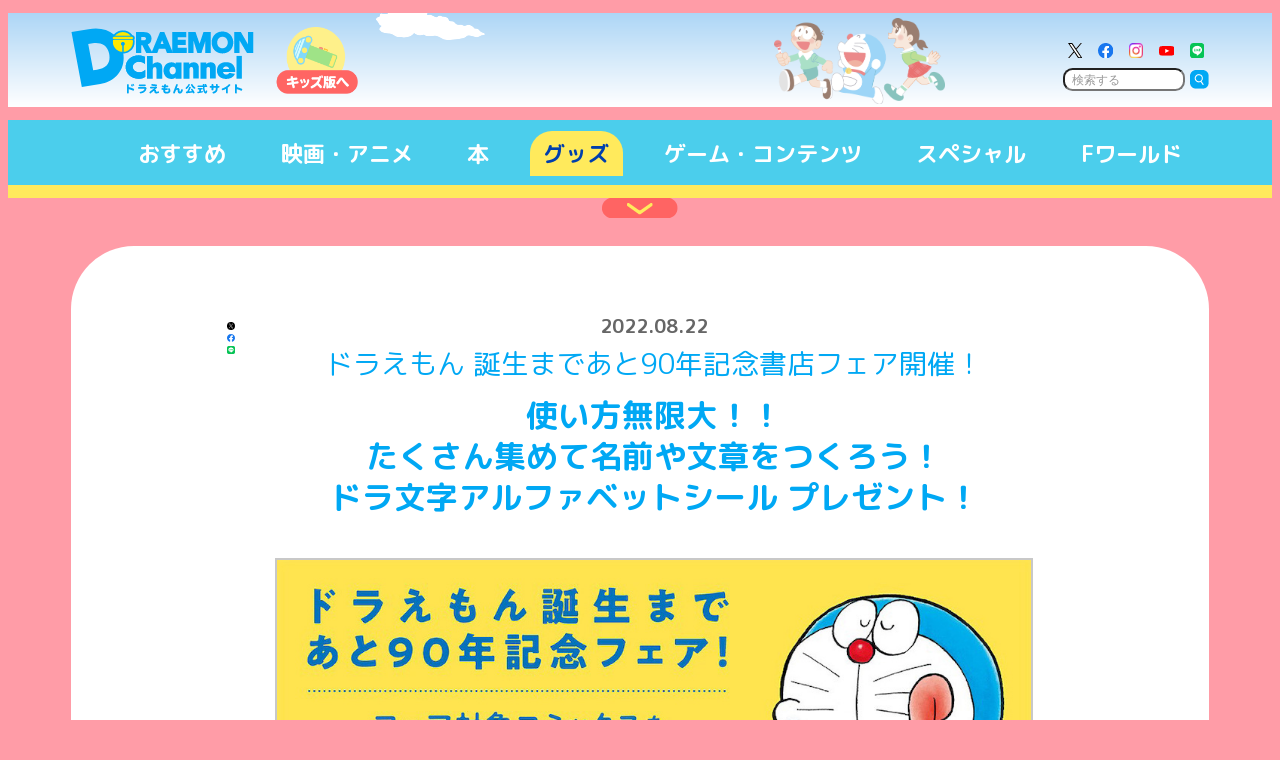

--- FILE ---
content_type: text/css; charset=UTF-8
request_url: https://dora-world.com/_next/static/css/6cbb68646cd4dd9c.css
body_size: 602
content:
.slick-slider{box-sizing:border-box;-webkit-user-select:none;-moz-user-select:none;user-select:none;-webkit-touch-callout:none;-khtml-user-select:none;touch-action:pan-y;-webkit-tap-highlight-color:transparent}.slick-list,.slick-slider{position:relative;display:block}.slick-list{overflow:hidden;margin:0;padding:0}.slick-list:focus{outline:none}.slick-list.dragging{cursor:pointer;cursor:hand}.slick-slider .slick-list,.slick-slider .slick-track{transform:translateZ(0)}.slick-track{position:relative;top:0;left:0;display:block;margin-left:auto;margin-right:auto}.slick-track:after,.slick-track:before{display:table;content:""}.slick-track:after{clear:both}.slick-loading .slick-track{visibility:hidden}.slick-slide{display:none;float:left;height:100%;min-height:1px}[dir=rtl] .slick-slide{float:right}.slick-slide img{display:block}.slick-slide.slick-loading img{display:none}.slick-slide.dragging img{pointer-events:none}.slick-initialized .slick-slide{display:block}.slick-loading .slick-slide{visibility:hidden}.slick-vertical .slick-slide{display:block;height:auto;border:1px solid transparent}.slick-arrow.slick-hidden{display:none}body,html{height:100vh}* html .layer_board,* html .layer_board_bg{position:absolute;z-index:2147483645}.layer_board_bg{position:fixed;width:100vw;height:100vh;z-index:2147483646;top:0;left:0;cursor:pointer;background:#000}.layer_board{display:block;position:fixed;top:50%;left:50%;transform:translate(-50%,-50%);text-align:center;z-index:2147483647}.layer_board .wrapper{margin:0 auto;width:100%}.layer_board .wrapper .adbox{margin:0 auto;padding-top:0;width:55vw}.layer_board .wrapper .adbox .adimg{display:block;margin:0 auto;width:80%;max-height:auto;width:auto}.layer_board .btn_close{display:block}.layer_board .btn_close a .btn{position:absolute;display:block;top:0;right:2%;width:5%}@media screen and (max-width:767px){.layer_board{display:block;position:fixed;top:50%;left:50%;transform:translate(-50%,-50%);text-align:center}.layer_board .wrapper{margin:0 auto;max-height:100vh}.layer_board .wrapper .adbox{margin:0 auto;padding-top:7vh;width:90vw}.layer_board .wrapper .adbox .adimg{display:block;margin:0 auto;width:95%;max-height:auto}.layer_board .btn_close{width:100%}.layer_board .btn_close a .btn{position:absolute;top:0;right:2%;width:10%}}@media (orientation:landscape){.layer_board .wrapper{margin:0 auto;max-height:70vh}.layer_board .wrapper .adbox{margin:0 auto;padding-top:0;width:90vw}.layer_board .wrapper .adbox .adimg{display:block;margin:0 auto;width:95%;max-height:80vh;width:auto}.layer_board .btn_close{width:100%}.layer_board .btn_close .btn{position:absolute;top:2%;right:3%;width:5%}}

--- FILE ---
content_type: text/css; charset=UTF-8
request_url: https://dora-world.com/assets/css/doraemon.css?d=240502
body_size: 8168
content:
/**
 * The new CSS reset - version 1.9 (last updated 19.6.2023) **
 *
 * @format
 */

:where(
    :not(html, iframe, canvas, img, svg, video, audio):not(svg *, symbol *)
  ) {
  all: unset;
  display: revert;
}
*,
::after,
::before {
  box-sizing: border-box;
}

a,
button {
  cursor: revert;
}
menu,
ol,
ul {
  list-style: none;
}
img {
  max-inline-size: 100%;
  max-block-size: 100%;
}
table {
  border-collapse: collapse;
}
input,
textarea {
  -webkit-user-select: auto;
}
textarea {
  white-space: revert;
}
meter {
  -webkit-appearance: revert;
  appearance: revert;
}
:where(pre) {
  all: revert;
}
::placeholder {
  color: unset;
}
::marker {
  content: initial;
}
:where([hidden]) {
  display: none;
}
:where([contenteditable]:not([contenteditable="false"])) {
  -moz-user-modify: read-write;
  -webkit-user-modify: read-write;
  overflow-wrap: break-word;
  -webkit-line-break: after-white-space;
  -webkit-user-select: auto;
}
:where([draggable="true"]) {
  -webkit-user-drag: element;
}
:where(dialog:modal) {
  all: revert;
}

:root {
  /* color */
  --color-base-skyblue: #00a8f4;
  --color-base-red: #dc0000;
  --color-base-deepblue: #003fad;
  --color-base-yellow: #ffea5c;
  --color-base-pink: #ff6463;

  --color-hightlight-yellow: #fff6d5;
  --color-hightlight-red: #ff6463;

  --color-theme-top: #4bceec;
  --color-theme-movieanime: #4bceec;
  --color-theme-reading: #4bceec;
  --color-theme-goods: #ff9ca7;
  --color-theme-game: #52c9a7;
  --color-theme-special: #ffa360;
  --color-theme-fworld: #00a8f4;

  /* memo: breakpoint */
  --breakpoint-max-tablet: 1024px;
  --breakpoint-max-smartphone: 640px;
  --breakpoint-max-smartphone_s: 320px;

  /**/
  --content-max-width-pc: 1200px;
  --content-max-width-sub-pc: 1000px;

  /**/
  --content-font-family-hn: "M PLUS Rounded 1c", sans-serif;
}

body {
  font-family: "HG丸ｺﾞｼｯｸM-PRO", "HGMaruGothicMPRO", "M PLUS Rounded 1c",
    sans-serif;
  line-height: 1.5;
  background: var(--color-theme-top);
}
body.top {
  background: var(--color-theme-top);
}
body.movieanime {
  background: var(--color-theme-movieanime);
}
body.reading {
  background: var(--color-theme-reading);
}
body.goods {
  background: var(--color-theme-goods);
}
body.game {
  background: var(--color-theme-game);
}
body.special {
  background: var(--color-theme-special);
}
body.fworld {
  background: var(--color-theme-fworld);
}

img,
input[type="image"] {
  max-width: 100%;
  vertical-align: middle;
}

.doraemon_channel {
  will-change: opacity;
  transition: opacity 0.1s ease-out 0s;
}
body.loading .doraemon_channel {
  opacity: 0;
  pointer-events: none;
}

.header {
  position: relative;
}
.header_background {
  position: absolute;
  width: 100%;
  height: 100%;
  background: linear-gradient(180deg, #add6f6, #ffffff);
}
.header_background .background_set {
  position: relative;
  width: 90%;
  max-width: var(--content-max-width-pc);
  height: 100%;
  margin: 0 auto;
}
.header_background .background_set li {
  position: absolute;
  width: 100%;
  height: 100%;
  top: 0;
  overflow: hidden;
}
.header_wrapper {
  position: relative;
  width: 90%;
  max-width: var(--content-max-width-pc);
  margin: 0 auto;
}

.container {
  position: sticky;
  top: 0;
  z-index: 2;
}
.global-navigation-container {
  background: var(--color-theme-top);
}
.global-navigation-category {
  display: flex;
  justify-content: space-around;
  width: 90%;
  max-width: var(--content-max-width-pc);
  margin: 0 auto;
}
.global-navigation-category-label {
  margin: 0 0 -0.03em;
  border-radius: 1em 1em 0 0;
  padding: 0.4em 0.6em 0.28em;
  color: #ffffff;
  font-size: 2.2rem;
  font-family: var(--content-font-family-hn);
  font-weight: 700;
  line-height: 1.4;
  cursor: pointer;
}
.global-navigation-category-label.here {
  background: var(--color-base-yellow);
  color: var(--color-base-deepblue);
}
.global-navigation-menu-container {
  background: var(--color-base-yellow);
}
.global-navigation-cat-wrapper {
  display: none;
  width: 90%;
  max-width: var(--content-max-width-pc);
  margin: 0 auto;
}
.global-navigation-cat-wrapper.here {
  display: block;
}
.global-navigation-menu-list {
  display: flex;
  justify-content: center;
  padding: 1.35% 0 1.95%;
}
.global-navigation-close {
  position: relative;
  width: 90%;
  max-width: var(--content-max-width-pc);
  margin: 0 auto;
}
.open + .global-navigation-close {
  transform-origin: 50% 50%;
  transform: scaleY(-1);
}
.global-navigation-close-wrap {
  position: absolute;
  width: 6.7%;
  height: auto;
  left: 50%;
  transform: translate(-50%, -50%);
  cursor: pointer;
}

.contents_frame {
  width: 90%;
  max-width: var(--content-max-width-pc);
  margin: 48px auto 0;
  border-radius: 63px;
  background: #ffffff;
}

.copyright {
  width: 90%;
  max-width: var(--content-max-width-pc);
  margin: 80px auto 50px;
  font-size: 1.3rem;
  text-align: center;
}

.backtotop {
  position: fixed;
  width: 20%;
  max-width: 124px;
  left: 50%;
  bottom: 0;
  transform: translate(-50%, 0);
}
.backtotop .btn_totop {
  cursor: pointer;
  transform: translate(0, 100%);
  will-change: transform;
  transition: transform 0.3s ease-in 0s;
}
.backtotop.show .btn_totop {
  transform: translate(0, 0);
}

/* common */
.contents_list {
  display: flex;
  flex-wrap: wrap;
  justify-content: space-between;
  align-items: flex-start;
}
.contents_list.category_index.page-1 article.item:nth-child(1) {
  width: 100%;
  margin-bottom: 4%;
}
.contents_list.category_index.page-1 article.item:nth-child(1) a {
  display: flex;
  justify-content: space-between;
  align-items: center;
}
.contents_list.category_index.page-1 article.item:nth-child(1) .phbox {
  width: 48.5%;
}
.contents_list.category_index.page-1 article.item:nth-child(1) .txbox {
  width: 46.8%;
}
.contents_list.category_index.page-1 article.item:nth-child(1) .area_label li {
  font-size: 1.8rem;
}
.contents_list.category_index.page-1
  article.item:nth-child(1)
  .area_label
  .ico_new {
  font-size: 1.9rem;
}

/* フォントサイズ変更　231125 */
.contents_list.category_index.page-1 article.item:nth-child(1) .p-nolabel {
  margin-top: 0.3em;
  font-size: 2.5rem;
  font-weight: 700;
  line-height: 1.3;
}

/* common : pagenate */
.pagenate_unit {
  margin: 6% 0 0;
}
.pagenate_unit ul {
  display: flex;
  justify-content: center;
  color: var(--color-base-skyblue);
  font-size: 2rem;
  font-weight: 700;
  text-align: center;
}
.pagenate_unit li {
  width: 8%;
  margin: 0 1.18%;
}
.pagenate_unit .anc {
  display: block;
  width: 100%;
  border: 4px solid var(--color-base-skyblue);
  border-radius: 200px;
}
.pagenate_unit a.anc:hover {
  background: #ffff79;
}
.pagenate_unit .here .anc {
  background: var(--color-base-skyblue);
  color: #ffffff;
}

/* common : footer banner */
.contents_ft_banner {
  max-width: var(--content-max-width-pc);
  margin: 0 auto 0;
}
.contents_ft_banner .bannerlist {
  display: flex;
  flex-wrap: wrap;
  justify-content: center;
  margin: 4.2% 0 0;
}
.contents_ft_banner .bannerlist li {
  width: 25%;
  margin: 4% 2% 0;
}

/* お悔やみなどの情報掲出用 */

.wrap_information {
  width: 80%;
  margin: 0rem auto 3rem;
  border: solid 1px #7c7c7c;
  font-size: 1.4rem;
  padding: 1rem 0;
  text-align: center;
  color: #7c7c7c;
}

/* Top */
.recommended_wrap .slick-arrow,
.recommended_wrap .slick-dots {
  display: none !important;
}
.hot_word {
  background: var(--color-base-yellow);
}
.hot_word .word_list li {
  display: inline-block;
  margin: 0 0.3em 0.3em 0;
  font-size: 1.5rem;
  font-weight: 700;
  vertical-align: middle;
}
.hot_word .word_list a {
  display: inline-block;
  border: 2px solid var(--color-base-skyblue);
  border-radius: 100px;
  padding: 0.3em 1em;
  background: #ffffff;
  color: var(--color-base-skyblue);
  vertical-align: middle;
}
.whatday {
  position: relative;
}
.whatday .month {
  position: absolute;
  width: 20%;
  top: 0;
  left: 6%;
  margin: 6.8% 0 0;
  padding: 4.6% 0 0;
}
.whatday .month img {
  position: absolute;
  height: 100%;
  top: 0;
  left: 50%;
  transform: translate(-50%, 0);
}
.whatday .date {
  position: absolute;
  width: 23%;
  top: 0;
  left: 6%;
  margin: 13.8% 0 0;
  padding: 9% 0 0;
}
.whatday .date img {
  position: absolute;
  height: 100%;
  top: 0;
  left: 50%;
  transform: translate(-50%, 0);
}
.whatday .pict {
  position: absolute;
  width: 24.3%;
  top: 0;
  left: 0;
  margin: 5.1% 0 0 34%;
}

.title_unit_01 {
  display: flex;
  align-items: center;
  position: relative;
  border-radius: 1.6rem 0;
  background: var(--color-base-pink);
}
.museuminfo .title_unit_01 {
  border-radius: 1.6rem 0 0 0;
  background: var(--color-base-skyblue);
}
.title_unit_01:before {
  content: "";
  display: block;
  position: absolute;
  width: 7.8%;
  top: 0;
  left: 0;
  margin: -2.4% 0 0 2.55%;
  padding: 7.8% 0 0;
  background: url(/assets/images/top/top_icn_hd_01.webp) 50% 50% / contain
    no-repeat;
}

.pickup .title_unit_01:before {
  background-image: url(/assets/images/top/top_icn_hd_pickup.webp);
}

.whatsnew .title_unit_01:before {
  background-image: url(/assets/images/top/top_icn_hd_whatsnew.webp);
}

.movieinfo .title_unit_01:before {
  background-image: url(/assets/images/top/top_icn_hd_movieinfo.webp);
}

/* 2024.tpbon
.movieinfo .title_unit_01:before {
  background-image: url(/assets/images/top/top_icn_hd_tpbon.webp);
} */

.animeinfo .title_unit_01:before {
  background-image: url(/assets/images/top/top_icn_hd_animeinfo.webp);
}

.mobileinfo .title_unit_01:before {
  background-image: url(/assets/images/top/top_icn_hd_mobileinfo.webp);
}

.gameinfo .title_unit_01:before {
  background-image: url(/assets/images/top/top_icn_hd_gameinfo.webp);
}

.mangainfo .title_unit_01:before {
  background-image: url(/assets/images/top/top_icn_hd_mangainfo.webp);
}

.downloadinfo .title_unit_01:before {
  background-image: url(/assets/images/top/top_icn_hd_downloadinfo.webp);
}
.museuminfo .title_unit_01:before {
  background-image: url(/assets/images/top/top_icn_hd_02.webp);
}

.worksinfo .title_unit_01:before {
  background-image: url(/assets/images/top/top_icn_hd_worksinfo.webp);
}

.storeinfo .title_unit_01:before {
  display: none;
}
.title_unit_01:after {
  content: "";
  display: block;
  width: 1px;
  padding: 5.6% 0 0;
}
.title_unit_01 .sec_title {
  position: relative;
  width: 67.8%;
  margin: 0 0 0 12%;
  padding: 3.4% 0 0;
}
.title_unit_01 .sec_title img {
  position: absolute;
  width: auto;
  height: 100%;
  top: 0;
}
.title_unit_01 .showall {
  width: 18.1%;
}
.title_unit_01 .showall a {
  display: block;
  border-radius: 3em;
  padding: 2.7%;
  background: #ffffff;
  color: var(--color-base-pink);
  font-size: 2.4rem;
  font-family: var(--content-font-family-hn);
  font-weight: 700;
  line-height: 1;
  text-align: center;
}

.title_unit_02 {
  display: table;
  margin: 0 auto;
  border-radius: 2em;
  padding: 0.2em 0.8em;
  background: var(--color-base-pink);
  color: #ffffff;
  font-size: 3.6rem;
  font-weight: 700;
  line-height: 1;
}

.title_unit_03 {
  display: table;
  margin: 0 auto;
  border-bottom: 2px solid var(--color-base-skyblue);
  padding: 0 0 0.2em;
  color: var(--color-base-skyblue);
  font-size: 2.8rem;
  font-family: var(--content-font-family-hn);
  font-weight: 700;
  line-height: 1;
  letter-spacing: 0.08em;
}

.btn_01 {
  display: table;
  margin: 0 auto;
  border-radius: 2em;
  padding: 0.45em 1.3em;
  background: var(--color-base-skyblue);
  color: #ffffff;
  font-size: 3.6rem;
  font-weight: 700;
  line-height: 1;
}

article.item .phbox img {
  border-radius: 0 3rem;
  border: 2px solid #c8c8c8;
}
.area_label {
  display: flex;
  flex-wrap: wrap;
  align-items: flex-start;
  justify-content: flex-start;
  width: 100%;
  margin: 2.9rem auto 0;
}
.area_label li {
  display: flex;
  align-items: center;
  justify-content: center;
  margin: 0 0.6em 0.6em 0;
  padding: 0.45em 1.05em 0.45em 1.25em;
  border-radius: 3em;
  color: #ffffff;
  font-size: 1.3rem;
  font-weight: bolder;
  line-height: 1;
  letter-spacing: 0.1em;
  text-decoration: none;
}
.area_label .ico_new {
  padding-top: 0.4em;
  padding-bottom: 0.4em;
  background-color: var(--color-base-red);
  color: #ffffff;
  font-size: 1.4rem;
  animation: flash 1s linear infinite;
}
.area_label .ico_new:before {
  content: "NEW";
}
.area_label .news_cathegory {
  min-width: 20%;
  background-color: var(--color-base-skyblue);
}

.area_label .termination {
  padding-top: 0.3em;
  padding-bottom: 0.3em;
  border: 0.2rem solid var(--color-base-red);
  box-sizing: border-box;
  background-color: #fff;
  color: var(--color-base-red);
  font-size: 1.4rem;
}
.area_label .termination:before {
  content: "終了";
}

article.item .p-nolabel {
  margin: 0.55em 0 0;
  font-size: 1.7rem;
  line-height: 1.6;
}

/**/
.movieinfo .movie_screen.embed_video {
  position: relative;
}
.movieinfo .movie_screen.embed_video iframe {
  position: absolute;
  width: 100%;
  height: 100%;
  top: 0;
}

/**/
.animeinfo .movie_unit {
  position: relative;
  width: 78%;
  margin: 0 auto;
  padding: calc(78% * 0.5603) 0 0;
}
.animeinfo .movie_unit iframe {
  position: absolute;
  width: 100%;
  height: 100%;
  top: 0;
}

/**/
.downloadinfo .downloadlist {
  padding: 0 0 8%;
}
.downloadinfo .downloadlist li {
  display: flex;
  justify-content: space-between;
  align-items: center;
}
.downloadinfo .downloadlist .imgbox {
  position: relative;
  width: 49.6%;
  margin: 7% 5.2% 0 5.4%;
}
.downloadinfo .downloadlist .txtbox {
  width: 40%;
  padding: 0 4% 0 2.5%;
}
.downloadinfo .downloadlist .imgbox:before {
  content: "";
  display: block;
  width: 100%;
  padding: 59.8% 0 0;
}
.downloadinfo .downloadlist .imgbox img {
  position: absolute;
  width: 100%;
  height: 100%;
  top: 0;
  left: 0;
  object-fit: cover;
  border-radius: 0 0 5rem 5rem;
}
.downloadinfo .btn_01 {
  width: 100%;
  font-size: 2.1rem;
  padding: 0.45em 0.7em;
  text-align: center;
}
.downloadinfo .info_unit .sec_title {
  color: var(--color-base-pink);
  font-size: 3.4rem;
  font-weight: 700;
  text-align: center;
}
/**/
.museuminfo .info_unit {
  border-radius: 0 0 3rem 0;
  background: #c6ebff url(/assets/images/top/top_bg_museum_01.svg) 99% 1.5%/37%
    no-repeat;
}
.museuminfo .date {
  font-weight: 700;
}
.museuminfo .catch {
  font-weight: 700;
  line-height: 1.2;
}
.museuminfo .readmore {
  margin: 3% 0 0;
}
.museuminfo .gotomuseum {
  text-align: center;
  padding: 2.2% 0 4.4%;
}
.museuminfo .gotomuseum img {
  width: 37.4%;
  border: 2px solid #c8c8c8;
}
/**/
.worksinfo .txtbox {
  display: block;
  margin: 3% 0 0;
  color: var(--color-base-skyblue);
  font-size: 2.2rem;
  font-family: var(--content-font-family-hn);
  font-weight: 700;
  text-align: center;
}
/* Top: Store */
.storeinfo .title_unit_01:after {
  padding-top: 14%;
}
.storeinfo .info_unit {
  margin: -3.7% -10% 0;
  padding: 8.2% 0 5.9%;
  background: #ffd866;
}
.storeinfo .title_unit_01 {
  width: 40%;
  margin: 0 auto;
}
.storeinfo .title_unit_01 .sec_title {
  width: 100%;
  margin: 0;
  padding-top: 8.5%;
}
.storeinfo .title_unit_01 .sec_title img {
  left: 50%;
  transform: translate(-50%, 0);
}
.storeinfo .storelist {
  display: flex;
  justify-content: space-between;
  width: 54.17%;
  margin: 0 auto;
}
.storeinfo .storelist li {
  width: 46.4%;
}
/* Top: SNS */
.snsinfo {
  margin: 8.3% 0 0;
}
.snsinfo .title_unit_03 {
  font-size: 3.9rem;
  letter-spacing: -0.03em;
  border-bottom-width: 4px;
  padding-bottom: 0.3em;
}
.snsinfo .info_unit {
  margin: 5.2% 0;
}
.snsinfo .snslist {
  display: flex;
  justify-content: center;
  align-items: center;
}
.snsinfo .snslist li {
  width: 6.1%;
  margin: 0 2.8%;
}
/* Top: banner */
.bannerBox ul {
  display: flex;
  flex-wrap: wrap;
  justify-content: space-between;
  margin: 0 0 0 2.7%;
}
.bannerBox ul:before,
.bannerBox ul:after {
  content: "";
  display: block;
  width: 23%;
}
.bannerBox ul:before {
  order: 1;
}
.bannerBox li {
  width: 23.5%;
  margin: 0 0 2%;
}
.bannerBox img {
  border: 1px solid #c8c8c8;
}
/* Top: floating button */
.sugoroku_ico {
  position: fixed;
  width: 12.5%;
  max-width: 150px;
  bottom: 10px;
  right: 20px;
}
.imanani_ico {
  position: fixed;
  width: 13.33%;
  max-width: 160px;
  bottom: 10px;
  left: 20px;
  cursor: pointer;
}

/*
	subpage
*/
/* header */
.contents_header {
  position: relative;
  max-width: var(--content-max-width-sub-pc);
  margin: 0 auto;
}
.contents_header h1 {
  width: 70%;
  margin: 17.95% auto 0;
}
.contents_header h1 .en {
  display: block;
  position: relative;
  padding: 10% 0 0;
}
.contents_header h1 .ja {
  display: block;
  position: relative;
  padding: 5% 0 0;
}
.contents_header h1 .en + .ja {
  margin: 3.8% 0 0;
}
.contents_header h1 img {
  position: absolute;
  width: auto;
  height: 100%;
  top: 0;
  left: 50%;
  transform: translate(-50%, 0);
}
.contents_header .header_charactor {
  position: absolute;
  top: 0;
  left: 0;
}
body.game .contents_header .header_charactor {
  width: 19.6%;
  margin: -10% 0 0 42.42%;
}
body.goods .contents_header .header_charactor {
  width: 15.32%;
  margin: -14.5% 0 0 41.05%;
}
/* section */
.contents_section {
  max-width: var(--content-max-width-pc);
  margin: 59px auto 0;
}
.contents_section .sec_title {
  display: block;
  position: relative;
  padding: 4% 0 0;
}
.contents_section + .contents_section .sec_title {
  margin-top: 80px;
}
.contents_section .sec_title img {
  position: absolute;
  width: auto;
  height: 100%;
  top: 0;
  left: 50%;
  transform: translate(-50%, 0);
}
.contents_section .contents_frame {
  width: 100%;
  margin-top: 39px;
}
.contents_section .contents_wrap {
  font-size: 2rem;
}
/* game: index */
.contents.game_index .game_list {
  padding: 0 0 6.5%;
}
.contents.game_index .banner_area img {
  width: 100%;
  margin: 3.8% 0 0;
}
.contents.game_index .game_list .imgbox .moviebox {
  position: relative;
  padding: calc(71.79% - 6px * 2) 0 0;
  margin: 6px;
}
.contents.game_index .game_list .imgbox video,
.contents.game_index .game_list .imgbox iframe {
  position: absolute;
  width: 100%;
  height: 100%;
  top: 0;
}
.contents.game_index .game_list .imgbox video {
  object-fit: cover;
  border-radius: 10px;
}
.contents.game_index .game_list .title {
  position: relative;
}
.contents.game_index .game_list .title img {
  position: absolute;
  height: 100%;
  top: 0;
}
.contents.game_index .game_list .summary {
  margin: 5.1% 0 0;
  font-size: 1.9rem;
  font-weight: 700;
  line-height: 1.4;
  letter-spacing: -0.03em;
}
.contents.game_index .game_list .start a {
  display: inline-block;
  margin: 4.5% 0 0;
  border-radius: 100px;
  padding: 0.4em 0.8em;
  background: #e70000;
  color: #ffffff;
  font-size: 3rem;
  font-weight: 700;
  line-height: 1;
}
/* game: sugoroku */

.game_sugoroku_02 .howtoplay p {
  margin: 1.8%;
}
.game_sugoroku_02 .howtoplay ul {
  padding: 0.8em 0 0;
}
.game_sugoroku_02 .howtoplay ul li {
  display: flex;
  justify-content: space-between;
  align-items: center;
}
.game_sugoroku_02 .howtoplay ul li + li {
  margin-top: 1.4em;
}
.game_sugoroku_02 .howtoplay ul .imgbox {
  display: inline-block;
  width: 10.8%;
}
.game_sugoroku_02 .howtoplay ul .imgbox img {
  width: 100%;
}
/* article: common */
.wc_sns_Area a {
  display: block;
  width: 100%;
  height: 0;
  overflow: hidden;
  padding: 100% 0 0;
  text-indent: -1000em;
}
.wc_sns_Area .tw a {
  background: url(/assets/images/sns_ico_xtwitter_02.svg);
}
.wc_sns_Area .fb a {
  background: url(/assets/images/sns_ico_facebook.svg);
}
.wc_sns_Area .line a {
  background: url(/assets/images/sns_ico_line.svg);
}
.contents.article_detail .columns_date {
  color: #666666;
  font-size: 1.9rem;
  font-weight: 700;
  text-align: center;
}

.contents.article_detail a,
u {
  text-decoration: underline;
}

.contents.article_detail strong,
b {
  font-weight: bold;
}

.contents.article_detail .columns_date .termination {
  margin: 0 0.6em 0.6em 2rem;
  padding: 0.1em 1.05em 0.1em 1.25em;

  border-radius: 3em;
  font-size: 1.2rem;
  font-weight: bolder;
  line-height: 1;
  letter-spacing: 0.1em;
  text-decoration: none;

  border: 0.2rem solid var(--color-base-red);
  box-sizing: border-box;
  background-color: #fff;
  color: var(--color-base-red);
  font-size: 1.6rem;
}

.contents.article_detail .columns_date .termination:before {
  content: "終了";
}

.wc_title {
  margin-bottom: 4rem;
}

.contents.article_detail .wc_title_sub {
  margin: 0.8% 0 0;
  color: var(--color-base-skyblue);
  font-size: 2.8rem;
  line-height: 1.3;
  text-align: center;
}
.contents.article_detail .wc_title h1 {
  margin: 1.7% 0 0;
  color: var(--color-base-skyblue);
  font-size: 3.2rem;
  font-weight: 700;
  line-height: 1.3;
  text-align: center;
}
.contents.article_detail .nc_article p,
.contents.article_detail .nc_article .video,
.contents.article_detail .nc_article .img {
  margin: 0.7em 0 0;
  font-size: 2rem;
}

.contents.article_detail .nc_article .txt_center {
  text-align: center;
}

.contents.article_detail .nc_article .wc_spec p {
  margin: 0;
  font-size: 1.4rem;
  line-height: 1.7;
}
.contents.article_detail .nc_article .video {
  position: relative;
  padding: 56.25% 0 0;
}
.contents.article_detail .nc_article .img {
  text-align: center;
}
.contents.article_detail .nc_article .video iframe {
  position: absolute;
  width: 100%;
  height: 100%;
  top: 0;
}
.contents.article_detail .nc_article .img img {
  border: 2px solid #c8c8c8;
}
.contents.article_detail .nc_article .highlight {
  background: var(--color-hightlight-yellow);
}
.contents.article_detail .nc_article .highlight.red {
  background: var(--color-hightlight-red);
}
.contents.article_detail .nc_article .btn_Area a {
  display: table;
  max-width: 500px;
  margin: 1.6em auto 0;
  font-size: 2rem;
  font-weight: 700;
  letter-spacing: 0.05em;
  text-decoration: none;
}
.contents.article_detail .nc_article .basic_btn {
  border-radius: 4em;
  padding: 0.4em 1.3em;
  background: var(--color-base-skyblue);
  color: #ffffff;
  text-align: center;
}
.contents.article_detail .nc_article .basic_btn.showdetail_red {
  background-color: var(--color-base-red);
}
.contents.article_detail .nc_article .basic_btn.showdetail_blue {
  background: var(--color-base-skyblue);
}

.contents.article_detail .nc_article .basic_btn.getdigital {
  background-color: var(--color-base-red);
}

/* 無料読みの設定 */
.comic_for_free {
  background: #ffff66;
  border: #4bceec 0.6em solid;
  border-radius: 6em;
  box-sizing: border-box;
  font-weight: bolder;
  text-shadow: none;
  width: 80%;
  padding: 2% 0 2%;
  margin: 0 auto;
  text-align: center;
}

/* 無料読み タイトルの設定 */
.comic_for_free .title {
  font-size: 2rem;
}

/* 無料読み 日付の設定 */
.comic_for_free .date {
  display: block;
  font-size: 1rem;
}

.contents.article_detail .nc_article .wc_spec {
  margin: 8% 0 0;
  padding: 3.4% 5%;
  background: #fff6d5;
}
.contents.article_detail .tag ul {
  display: flex;
  flex-wrap: wrap;
  justify-content: center;
  align-items: center;
  margin: 8% 0;
}
.contents.article_detail .tag li {
  margin: 0 0.8% 1.8%;
}
.contents.article_detail .tag a {
  display: inline-block;
  min-width: 6em;
  border-radius: 5em;
  padding: 0.5em 1em;
  background: var(--color-base-skyblue);
  color: #ffffff;
  font-size: 1.7rem;
  font-weight: 700;
  line-height: 1;
  white-space: nowrap;
  text-align: center;
  text-decoration: none;
}

@media screen and (min-width: 641px) {
  .nopc {
    display: none;
  }
  html {
    font-size: 10px;
  }

  .header,
  .container,
  .contents,
  footer {
    /*transform:rotateZ(0.03deg);	/* Windowのフォントジャギー対策 */
  }

  /* background set >>> */
  .header_background .background_set .background_01 .cloud {
    position: absolute;
    width: 10.3%;
    top: -8%;
    left: 23.3%;
  }
  .header_background .background_set .background_01 .chara {
    position: relative;
    width: 15%;
    margin: 0.4% 0 0 58.3%;
  }
  /* <<< background set */
  .header .sitename {
    width: 16.67%;
    padding: 1.25% 0 1.1%;
  }
  .header .goto_kids {
    position: absolute;
    width: 7.5%;
    top: 0;
    left: 0;
    margin: 5.1% 0 0 17.75%;
  }
  .header .toolbox {
    position: absolute;
    width: 16.33%;
    top: 0;
    right: 0;
  }
  .header .sns_area_header {
    width: 95%;
    margin: 15.5% auto 0;
  }
  .header .sns_area_header ul {
    display: flex;
    justify-content: space-between;
    align-items: center;
  }
  .header .sns_area_header li {
    width: 10.7%;
  }
  .header form {
    display: flex;
    justify-content: space-between;
    align-items: center;
    margin: 4% 0 0;
  }
  .header input[type="text"] {
    width: 83.5%;
    border-radius: 0.8em;
    padding: 1.8% 3% 1.8% 5%;
    background: #ffffff;
    font-size: 1.2rem;
  }
  .header input[type="text"]::placeholder {
    color: #999999;
  }
  .header input[type="image"] {
    width: 13.2%;
  }

  .global-navigation-category-item {
    padding: 0.95% 0 0;
  }

  .global-navigation-menu-container {
    max-height: 1.3rem;
    overflow: hidden;
    transition: max-height 0.4s ease-in 0s;
  }
  .open .global-navigation-menu-container {
    max-height: 20rem;
  }

  .global-navigation-menu {
    width: 10.5%;
    margin: 0 0.3%;
  }

  .contents_wrap {
    padding: 5.83% 8.33%;
  }

  .copyright .utility {
    padding: 24px 0 48px;
  }

  /* common */
  .contents_list:after {
    content: "";
    display: block;
    width: 32.3%;
  }
  .contents_list article.item {
    width: 32.3%;
    margin: 2.3% 0 0;
  }
  body.top .contents_list article.item:nth-child(n + 4) {
    display: none;
  }

  /* Top */
  .recommended_wrap {
    margin: 36px 0 0;
  }
  .recommended_wrap .slick-wrapper {
    width: 90%;
    max-width: var(--content-max-width-pc);
    max-height: 200px;
    margin: 0 auto;
  }
  .recommended_wrap .slick-wrapper .slick-slide {
    max-width: calc(655px + 16px * 2);
    padding: 0 20px;
  }
  .recommended_wrap .slick-wrapper img {
    max-height: 200px;
  }

  .hot_word {
    display: flex;
    align-items: center;
    padding: 0.7% 1.75% 0.5%;
  }
  .hot_word .sec_title {
    width: 20.25%;
  }
  .hot_word .word_list {
    margin: 0 0 0 2.45%;
  }

  .ad_box {
    display: flex;
    justify-content: space-between;
    flex-wrap: wrap;
    margin: 6.2% 0 0;
  }
  .whatday,
  .ad_banner,
  .ad_figure,
  .video-container {
    width: 47.5%;
  }
  .ad_figure,
  .video-container {
    margin: 8.4% 0 0;
  }
  .video-container {
    position: relative;
  }
  .video-container:before {
    content: "";
    display: block;
    padding: 56.18% 0 0;
  }
  .video-container iframe {
    position: absolute;
    width: 100%;
    height: 100%;
    top: 0;
  }

  .pickup,
  .whatsnew,
  .movieinfo,
  .animeinfo,
  .mobileinfo,
  .gameinfo,
  .manga_download,
  .museuminfo,
  .worksinfo,
  .storeinfo {
    margin: 9% 0 0;
  }
  /**/
  .movieinfo .info_unit {
    margin: 2.55% 0 0;
  }
  .movieinfo .movie_unit {
    display: flex;
    flex-direction: row-reverse;
    justify-content: space-between;
    align-items: center;
  }
  .movieinfo .movie_title {
    width: 47.5%;
    padding: 0 2.8% 0 4.3%;
  }
  .movieinfo .movie_screen {
    width: 52.5%;
  }
  .movieinfo .movie_screen.embed_video {
    padding: calc(52.5% * 0.5603) 0 0;
  }
  .movieinfo .movie_banner_list {
    display: flex;
    width: 67%;
    margin: 4.4% auto 0;
  }
  .movieinfo .movie_banner_list li:not(:first-child) {
    margin: 0 0 0 2.6%;
  }
  /**/
  .animeinfo .info_unit {
    margin: 2.5% 0 0;
  }
  .animeinfo .movie_unit {
    position: relative;
    width: 78%;
    margin: 0 auto;
    padding: calc(78% * 0.5603) 0 0;
  }
  .animeinfo .movie_unit iframe {
    position: absolute;
    width: 100%;
    height: 100%;
    top: 0;
  }
  .animeinfo .title_unit_02 {
    margin-top: 5%;
  }
  .animeinfo .tvlist {
    display: flex;
    justify-content: space-between;
    margin: 2.8% 0 0;
  }
  .animeinfo .tvlist li {
    width: 30.7%;
  }
  .animeinfo .listlink {
    margin: 2.4% 0 0;
  }

  .animeinfo .listlink span {
    display: block;
    margin: 2.4% auto 1%;
    font-size: 1.5rem;
    text-align: center;
  }
  /**/
  .gameinfo .info_unit {
    margin: 2.4% 0 4.8% 0;
  }

  /*レイアウト変更 231125*/
  .gameinfo .gamelist {
    display: grid;
    grid-template-columns: 49% 49%;
    grid-template-rows: repeat(2fr);
    grid-template-areas:
      "a c"
      "b d";
    column-gap: 2%;
    row-gap: 4%;
  }
  .gameinfo .gamelist li:nth-child(1) {
    grid-area: a;
  }
  .gameinfo .gamelist li:nth-child(2) {
    grid-area: b;
  }
  .gameinfo .gamelist li:nth-child(3) {
    grid-area: c;
  }
  .gameinfo .gamelist li:nth-child(4) {
    grid-area: d;
  }
  .gameinfo .gamelist img {
    border: 1px solid #c8c8c8;
    width: 100%;
  }
  .gameinfo .info_unit .showall {
    margin: 2.4% 0 0;
  }
  /**/
  .manga_download {
    display: flex;
    justify-content: space-between;
  }
  .manga_download .mangainfo,
  .manga_download .downloadinfo {
    width: 47.6%;
  }
  .mangainfo .title_unit_01,
  .downloadinfo .title_unit_01 {
    border-radius: 1.6rem 0 0 0;
  }
  .mangainfo .title_unit_01:before,
  .downloadinfo .title_unit_01:before {
    width: 16.39%;
    margin: -5.04% 0 0 5.36%;
    padding-top: 16.39%;
  }
  .mangainfo .title_unit_01:after,
  .downloadinfo .title_unit_01:after {
    padding-top: 11.76%;
  }
  .mangainfo .title_unit_01 .sec_title,
  .downloadinfo .title_unit_01 .sec_title {
    margin-left: 25.21%;
    padding-top: 7.14%;
  }
  .mangainfo,
  .downloadinfo {
    border-radius: 0 0 3rem 0;
    background: #fff6d5;
  }
  .mangainfo .imgbox {
    padding: 3.2% 5.8%;
  }
  .mangainfo .txtbox {
    padding: 1% 0 5%;
  }
  .downloadinfo .btn_01 {
    font-family: var(--content-font-family-hn);
  }
  /**/
  .museuminfo .introbox {
    display: flex;
    justify-content: space-between;
    align-items: center;
    padding: 2.6% 2.7%;
  }
  .museuminfo .imgbox {
    width: 47.7%;
  }
  .museuminfo .txtbox {
    width: 50%;
  }
  .museuminfo .btn_01 {
    margin: 0;
    padding: 0.45em 1em;
    font-size: 3.4rem;
  }
  .museuminfo .date {
    font-size: 2rem;
    font-family: var(--content-font-family-hn);
  }
  .museuminfo .catch {
    font-size: 2.4rem;
    font-family: var(--content-font-family-hn);
  }
  /**/
  .worksinfo .info_unit {
    display: flex;
    justify-content: space-between;
    margin: 2.4% 0 0;
  }
  .worksinfo .info_unit ul {
    display: flex;
    justify-content: space-between;
    margin: 5% 0 0;
  }
  .worksinfo .info_unit > * {
    width: 48.8%;
  }
  .worksinfo .info_unit li {
    width: 47.54%;
  }

  /*
		subpage
	*/
  /* header */
  /* section */
  /* game: index */
  .contents.game_index .game_list .item {
    display: flex;
    justify-content: space-between;
    align-items: center;
    margin: 4.6% 0 0;
  }
  .contents.game_index .game_list .imgbox {
    width: 48.95%;
    margin: 0 0 0 0.3%;
  }
  .contents.game_index .game_list .txtbox {
    width: 43.2%;
  }
  .contents.game_index .game_list .title.pc_line1 {
    padding: 10.2% 0 0;
  }
  .contents.game_index .game_list .title.pc_line2 {
    padding: 23.2% 0 0;
  }
  .contents.game_index .game_list .title.pc_line2_a {
    padding: 27.2% 0 0;
  }
  /* game: sugoroku */
  .game_sugoroku .contents_header,
  .game_sugoroku .contents_section {
    max-width: var(--content-max-width-sub-pc);
  }
  .game_sugoroku_02 .howtoplay ul .txtbox {
    width: 88%;
  }
  /* article: common */
  .contents.article_detail .contents_wrap {
    display: flex;
  }
  .contents.article_detail .sns_unit {
    width: 11.5%;
  }
  .contents.article_detail .main_unit {
    width: 80%;
  }
  .contents.article_detail strong {
    font-weight: bold;
  }

  .wc_sns_Area {
    margin: 35% 37% 0 19%;
    position: sticky;
    top: 20%;
    margin-top: 0;
  }
  .wc_sns_Area li {
    margin: 0 0 46%;
  }
}

@media screen and (max-width: 1024px) {
  html {
    font-size: 0.8vw;
  }
  .global-navigation-menu {
    width: 97px;
    margin: 0 3px;
  }
}

@media screen and (max-width: 640px) {
  .nosp {
    display: none;
  }
  html {
    font-size: 1vw;
  }

  .header_wrapper {
    width: 94%;
    height: 21.4vw;
  }
  .header .sitename {
    width: 29.37%;
    padding: 2.5% 0 1.1%;
  }
  .header .goto_kids {
    width: 23%;
    padding: 1.1% 0 0 4.5%;
  }
  .header_background .background_set .background_01 .cloud {
    position: absolute;
    width: 30.2vw;
    top: -5%;
    left: 27.3%;
  }
  .header_background .background_set .background_01 .chara {
    position: relative;
    width: 32vw;
    margin: 4.8% 0 0 56.3%;
  }
  .header .toolbox {
    display: none;
  }

  .global-navigation-category {
    width: 99%;
  }
  .global-navigation-category-item {
    margin: 1.6% 0 0;
    width: calc(95% / 7);
  }
  .global-navigation-category-label {
    display: flex;
    flex-wrap: wrap;
    justify-content: center;
    align-items: center;
    height: 100%;
    border-radius: 1.3em 1.3em 0 0;
    padding: 0.5em 0.1em 0.2em;
    font-size: 2.4rem;
    line-height: 1.2;
    text-align: center;
  }
  .global-navigation-category-label .spbr {
    display: block;
    width: 100%;
  }
  .global-navigation-togglebox {
    max-height: 3rem;
    overflow: hidden;
    background: var(--color-base-yellow);
    transition: max-height 0.4s ease-in 0s;
  }
  .global-navigation-togglebox.open {
    max-height: 30rem;
  }
  .global-navigation-cat-wrapper {
    width: 99%;
  }
  .global-navigation-menu-list {
    padding-top: 3rem;
  }
  .global-navigation-menu {
    width: 15.2vw;
    margin: 0 0.7vw;
  }

  .search_area_SP form {
    display: flex;
    justify-content: space-between;
    width: 81.2%;
    margin: 1% 0 0 7.7%;
    padding: 0 0 4%;
  }
  .search_area_SP input[type="text"] {
    width: 90.8%;
    border-radius: 0.8em;
    padding: 0.4% 3% 0.4% 3.5%;
    background: #ffffff;
    font-size: 3.9rem;
  }
  .search_area_SP input[type="text"]::placeholder {
    color: #999999;
  }
  .search_area_SP input[type="image"] {
    width: 7.5%;
  }
  .global-navigation-close-wrap {
    width: 16vw;
  }

  .contents_frame {
    margin: 8vw auto 0;
    border-radius: 5vw;
  }
  .contents_wrap {
    padding: 5.33% 5.63%;
  }

  .copyright {
    margin: 9vw auto 13vw;
    font-size: 2.5rem;
    letter-spacing: -0.03em;
  }
  .copyright .utility {
    padding: 1.5em 0 3em;
  }
  .copyright .utility .spbr {
    display: block;
  }

  /* common */
  .contents_list article.item {
    width: 49%;
    margin: 3.3% 0 0;
  }
  .contents_list.category_index.page-1
    article.item:nth-child(1)
    .area_label
    li {
    font-size: 2rem;
  }
  .contents_list.category_index.page-1
    article.item:nth-child(1)
    .area_label
    .ico_new {
    font-size: 2.2rem;
  }
  .contents_list.category_index.page-1 article.item:nth-child(1) .p-nolabel {
    font-size: 3.5rem;
  }

  /* common : pagenate */
  .pagenate_unit {
    margin-top: 10%;
  }
  .pagenate_unit ul {
    font-size: 3.2rem;
  }
  .pagenate_unit li {
    width: 9.5vw;
  }
  .pagenate_unit .anc {
    display: flex;
    justify-content: center;
    align-items: center;
    height: 9.5vw;
    border-width: 2px;
    border-radius: 2.5vw;
  }

  /* お悔やみなどの情報掲出用 */

  .wrap_information {
    width: 100%;
    margin: 0rem auto 5rem;
    border: solid 1px #7c7c7c;
    font-size: 2rem;
    padding: 1rem 0;
    text-align: center;
    color: #7c7c7c;
  }

  /* Top */
  .recommended_wrap {
    margin: 8.5vw 0 0;
  }
  .recommended_wrap .slick-wrapper {
    width: 100%;
    max-height: 36vw;
  }
  .recommended_wrap .slick-wrapper .slick-slide {
    max-width: calc(85vw + 1.5vw * 2);
    padding: 0 1.5vw;
  }
  .recommended_wrap .slick-wrapper img {
    max-height: 36vw;
  }

  .hot_word {
    position: relative;
    border-radius: 2.7vw;
    padding: 0.7% 1.75% 5.5%;
  }
  .hot_word .sec_title {
    width: 47.55%;
    margin: -4% 0 0 25.8%;
  }
  .hot_word .word_list {
    text-align: center;
  }
  .hot_word .word_list li {
    margin: 0.8em 0.4em 0 0;
    font-size: 2.8rem;
  }
  .hot_word .word_list a {
    padding: 0.3em 0.8em;
  }

  .ad_box {
    display: grid;
  }
  .whatday,
  .ad_banner,
  .ad_figure {
    margin: 4.9vw 0 0;
  }
  .video-container {
    grid-row: 3;
    margin: 8vw 0 0;
  }

  .video-container {
    position: relative;
  }
  .video-container:before {
    content: "";
    display: block;
    padding: 56.18% 0 0;
  }
  .video-container iframe {
    position: absolute;
    width: 100%;
    height: 100%;
    top: 0;
  }

  /**/
  .title_unit_01 .sec_title {
    width: 60.98%;
    margin-left: 14.82%;
    padding-top: 4.2%;
  }
  .title_unit_01:after {
    padding-top: 6.92%;
  }
  .title_unit_01:before {
    width: 9.64%;
    margin-top: -2.96%;
    padding-top: 9.64%;
  }
  .title_unit_01 .showall {
    width: 22.1%;
  }
  /**/
  .area_label {
    margin-top: 1.9rem;
  }
  .area_label .ico_new {
    padding-top: 0.35em;
    padding-bottom: 0.35em;
    font-size: 2.2rem;
  }
  .area_label li {
    font-size: 2rem;
  }
  .area_label li.termination {
    padding-top: 0.3em;
    padding-bottom: 0.3em;
    border: 0.4rem solid var(--color-base-red);
    box-sizing: border-box;
    background-color: #fff;
    color: var(--color-base-red);
    font-size: 2.2rem;
  }
  article.item .p-nolabel {
    font-size: 3rem;
    line-height: 1.5;
  }
  /**/
  .pickup,
  .whatsnew,
  .movieinfo,
  .animeinfo,
  .mobileinfo,
  .gameinfo,
  .manga_download,
  .downloadinfo,
  .museuminfo,
  .worksinfo,
  .storeinfo {
    margin: 10.5% 0 0;
  }
  /**/
  .movieinfo .movie_title {
    padding: 6% 20% 6.5%;
  }
  .movieinfo .movie_screen.embed_video {
    padding: calc(100% * 0.5603) 0 0;
  }
  .movieinfo .movie_banner_list {
    display: flex;
    margin: 5.4% auto 0;
  }
  .movieinfo .movie_banner_list li:not(:first-child) {
    margin: 0 0 0 4.2%;
  }
  /**/
  .animeinfo .info_unit,
  .animeinfo .tvinfo {
    margin: 6% 0 0;
  }
  .animeinfo .movie_unit {
    width: 100%;
    padding-top: 56.03%;
  }
  .animeinfo .tvlist {
    display: flex;
    flex-wrap: wrap;
    justify-content: center;
    margin: 4% 0 0;
  }
  .animeinfo .tvlist li {
    width: 45.7%;
    margin: 0 0 3.4%;
  }
  .animeinfo .tvlist li:nth-child(2n) {
    margin-left: 8.6%;
  }
  .animeinfo .btn_01 {
    font-size: 4.5rem;
  }

  .animeinfo .listlink span {
    display: block;
    margin: 2.4% auto 1%;
    font-size: 2.5rem;
    text-align: center;
  }

  /**/

  /*レイアウト変更 231125*/
  .gameinfo .gamelist {
    display: block;
  }

  .gameinfo .gamelist li {
    margin: 4rem auto;
  }

  .gameinfo .gamelist img {
    border: 1px solid #c8c8c8;
    width: 100%;
  }

  .gameinfo .showall {
    margin: 0% 0 0;
  }
  .gameinfo .btn_01 {
    font-size: 4.5rem;
  }
  /**/
  .mangainfo,
  .downloadinfo {
    border-radius: 0 0 5rem 0;
    background: #fff6d5;
  }
  .mangainfo .imgbox {
    padding: 6% 7% 4%;
  }
  .mangainfo .txtbox {
    padding: 1% 0 7%;
  }
  .mangainfo .btn_01 {
    font-size: 4.5rem;
  }
  .downloadinfo {
    margin-top: 10.5%;
  }
  .downloadinfo .downloadlist .imgbox {
    width: 47%;
  }
  .downloadinfo .downloadlist .txtbox {
    padding: 0 7% 0 0;
  }
  .downloadinfo .downloadlist .imgbox img {
    border-radius: 0 0 8rem 8rem;
  }
  .downloadinfo .btn_01 {
    font-size: 3.5rem;
  }
  .downloadinfo .info_unit .sec_title {
    font-size: 5.4rem;
  }
  /**/
  .museuminfo .introbox {
    padding: 5.6% 5.7%;
  }
  .museuminfo .txtbox {
    padding: 3%0 0;
    text-align: center;
  }
  .museuminfo .btn_01 {
    padding: 0.45em 1em;
    font-size: 4.5rem;
  }
  .museuminfo .date {
    font-size: 3rem;
  }
  .museuminfo .catch {
    font-size: 3.5rem;
  }
  .museuminfo .gotomuseum {
    padding: 2.2% 0 8.4%;
  }
  .museuminfo .gotomuseum img {
    width: 72.4%;
    border-width: 1px;
  }
  /**/
  .worksinfo .info_unit {
    background: #fff6d5;
    padding: 2% 0 7%;
  }
  .worksinfo .info_unit ul {
    display: flex;
    justify-content: space-between;
    margin: 5% 0 0;
  }
  .worksinfo .info_unit > * {
    width: 92%;
    margin: 0 auto;
  }
  .worksinfo .info_unit li {
    width: 46.44%;
  }
  .worksinfo .txtbox {
    font-size: 3.6rem;
  }
  .worksinfo .title_unit_03 {
    margin-top: 5%;
    font-size: 4.5rem;
  }
  /**/
  .storeinfo .info_unit {
    margin: -3.7% -6.34% 0;
    padding: 8.2% 0 8.9%;
  }
  .storeinfo .title_unit_01 {
    width: 60%;
  }
  .storeinfo .storelist {
    width: 89.17%;
  }
  /**/
  .snsinfo {
    margin: 14.3% 0 0;
  }
  .snsinfo .title_unit_03 {
    font-size: 4.6rem;
    border-bottom-width: 2px;
  }
  .snsinfo .info_unit {
    margin: 6.2% 0;
  }
  .snsinfo .snslist li {
    width: 9.4%;
    margin: 0 3.8%;
  }
  /**/
  .bannerBox ul {
    margin: 15% 0 0;
  }
  .bannerBox li {
    width: 47.5%;
    margin: 0 0 3%;
  }
  /**/
  .sugoroku_ico {
    width: 15.5%;
  }
  .imanani_ico {
    width: 17.33%;
  }

  /*
		subpage
	*/
  /* header */
  .contents_header h1 {
    width: 94%;
    margin-top: 26.4%;
  }
  body.game .contents_header .header_charactor {
    width: 27%;
    margin: -13.8% 0 0 37.72%;
  }
  body.goods .contents_header .header_charactor {
    width: 21.1%;
    margin: -20% 0 0 37.72%;
  }
  /* section */
  .contents_section {
    max-width: 80vw;
    margin-top: 12vw;
  }
  .contents_section + .contents_section {
    margin-top: 10vw;
  }
  .contents_section .sec_title {
    padding-top: 6%;
  }
  .contents_section + .contents_section .sec_title {
    margin-top: 0;
  }
  .contents_section .contents_frame {
    margin-top: 3vw;
  }
  .contents_section .contents_wrap {
    font-size: 3rem;
  }
  /* game: index */
  .contents.game_index .game_list {
    padding-bottom: 14%;
  }
  .contents.game_index .game_list .item {
    margin: 11.5% 0 0;
  }
  .contents.game_index .game_list .txtbox {
    margin: 6.2% 0 0;
  }
  .contents.game_index .game_list .title.sp_line1 {
    padding: 7.4% 0 0;
  }
  .contents.game_index .game_list .title.sp_line1_a {
    padding: 7.8% 0 0;
  }
  .contents.game_index .game_list .title.sp_line2 {
    padding: 16% 0 0;
  }
  .contents.game_index .game_list .title img {
    left: 50%;
    transform: translate(-50%, 0);
  }
  .contents.game_index .game_list .summary {
    margin-top: 2.9vw;
    font-size: 3.7rem;
    text-align: center;
  }
  .contents.game_index .game_list .start {
    text-align: center;
  }
  .contents.game_index .game_list .start a {
    margin-top: 4vw;
    padding: 0.4em 0.9em;
    font-size: 5.5rem;
  }
  /* game: sugoroku */
  .game_sugoroku_02 .howtoplay {
    margin: 6vw 0 0;
  }
  .game_sugoroku_02 .howtoplay ul {
    padding: 2.2em 0 2em;
  }
  .game_sugoroku_02 .howtoplay ul .imgbox {
    width: 12.8%;
    margin: 0 4% 0 0;
  }
  /* article: common */
  .contents.article_detail .contents_wrap {
    display: flex;
    flex-direction: column-reverse;
  }
  .contents.article_detail .sns_unit {
    margin: 0 0 8%;
  }
  .contents.article_detail .sns_unit ul {
    display: flex;
    justify-content: center;
    align-items: center;
  }
  .contents.article_detail .sns_unit li {
    width: 12.3%;
    margin: 0 2.5%;
  }
  .contents.article_detail .contents_frame {
    margin-top: 14.2vw;
  }
  .contents.article_detail .columns_date {
    font-size: 2.7rem;
  }

  .contents.article_detail .columns_date .termination {
    margin: 0 0.6em 0.6em 2rem;
    padding: 0.1em 1.05em 0.1em 1.25em;

    border-radius: 3em;
    font-size: 1.2rem;
    font-weight: bolder;
    line-height: 1;
    letter-spacing: 0.1em;
    text-decoration: none;

    border: 0.2rem solid var(--color-base-red);
    box-sizing: border-box;
    background-color: #fff;
    color: var(--color-base-red);
    font-size: 2rem;
  }

  .contents.article_detail .wc_title_sub {
    margin-top: 1%;
    font-size: 3.8rem;
  }
  .contents.article_detail .main_unit {
    margin: 0.5% 0 0;
  }
  .contents.article_detail .wc_title h1 {
    font-size: 4.6rem;
    line-height: 1.2;
  }
  .contents.article_detail .nc_article p,
  .contents.article_detail .nc_article .video,
  .contents.article_detail .nc_article .img {
    font-size: 3.4rem;
  }
  .contents.article_detail .nc_article .btn_Area a {
    font-size: 4rem;
  }

  /* 無料読みの設定 */
  .comic_for_free {
    border: #4bceec 1.2em solid;
    border-radius: 10em;
    width: 90%;
    padding: 2%;
    margin: 2rem auto;
  }

  /* 無料読み タイトルの設定 */
  .comic_for_free .title {
    font-size: 3.2rem;
  }

  /* 無料読み 日付の設定 */
  .comic_for_free .date {
    font-size: 2rem;
  }

  .contents.article_detail .nc_article .wc_spec p {
    font-size: 2.6rem;
  }
  .contents.article_detail .tag ul {
    margin: 11% 0;
  }
  .contents.article_detail .tag a {
    font-size: 2.8rem;
    text-decoration: none;
  }
}

@media screen and (max-width: 320px) {
}


--- FILE ---
content_type: text/css; charset=UTF-8
request_url: https://dora-world.com/assets/css/extra.css?d=250822
body_size: 413
content:
/*
.pagination {
  display: flex;
  flex-wrap: wrap;
  justify-content: center;
}
.pagination li:not(:last-child) {
  margin-right: 10px;
}
.pagination li a,
.pagination li span {
  display: block;
  padding: 12px;
  line-height: 1;
  background-color: #fff;
  border: 1px solid #444;
  cursor: pointer;
}
.pagination li span {
  color: #fff;
  background-color: #444;
}
.pagination li span.extend {
    width: auto;
    background: none;
  border: none;
  color: #444;
}
.pagination li.active a {
  background-color: #000;
  color: white;
}
*/
#stage canvas {
  max-width: 80vw;
  max-height: 80vh;
  display: block;
  margin: 0px auto;
}

.game .openFullscreen {
  margin: 3% auto;
  background: #ffff00;
  display: block;
  border-radius: 3em;
  width: 60%;
  padding: 2% 10%;
  color: #00a8f4;
  font-size: 2em;
  font-weight: 800;
  text-align: center;
}

.article_detail ruby > rt {
  font-size: 0.7em;
}

.contents_header .header_charactor {
    width: 12.6%;
    margin: -13% 0 0 42.42%;
}

.game_wrapper {
  position: relative;
}
.game_wrapper #dummy-link {
  position : absolute;
  bottom : 0px;
  height : 50%;
  width : 50%;
  z-index : 100;
  display : none;
}
body.top .contents_list article.item:nth-child(n + 4) {
  display: revert;
}

.header .goto_kids_small_light picture.for-on {
  display: none;
}
.header .goto_kids_small_light.on picture.for-off {
  display: none;
}
.header .goto_kids_small_light.on picture.for-on {
  display: block;
}
.download-link {
  position: absolute;
  display: none;
  bottom: 0px;
  right: 0px;
  width: 35%;
  height: 30%;
  z-index: 2;
}



--- FILE ---
content_type: text/css; charset=UTF-8
request_url: https://dora-world.com/assets/css/kidver_btn.css?d=240201
body_size: 30
content:
/** @format */

.header .goto_kids_small_light {
  position: absolute;
  width: 7.5%;
  top: 0;
  left: 0;
  margin: 1.2% 0 0 17.75%;
}

@media screen and (max-width: 640px) {
  .header .goto_kids_small_light {
    width: 25%;
    padding: 1.1% 0 0 1.2%;
    margin: 12.5% 0 0 0%;
  }
}


--- FILE ---
content_type: image/svg+xml
request_url: https://dora-world.com/assets/images/sns_ico_facebook.svg
body_size: 625
content:
<?xml version="1.0" encoding="utf-8"?>
<!-- Generator: Adobe Illustrator 28.0.0, SVG Export Plug-In . SVG Version: 6.00 Build 0)  -->
<svg version="1.1" id="レイヤー_1" xmlns="http://www.w3.org/2000/svg" xmlns:xlink="http://www.w3.org/1999/xlink" x="0px"
	 y="0px" viewBox="0 0 60 60" style="enable-background:new 0 0 60 60;" xml:space="preserve">
<style type="text/css">
	.st0{fill:#1877EE;}
	.st1{fill:#FFFFFF;}
</style>
<g>
	<path class="st0" d="M60,30C60,13.4,46.6,0,30,0S0,13.4,0,30c0,15,11,27.4,25.3,29.6v-21h-7.6V30h7.6v-6.6
		c0-7.5,4.5-11.7,11.3-11.7c3.3,0,6.7,0.6,6.7,0.6v7.4h-3.8c-3.7,0-4.9,2.3-4.9,4.7V30H43l-1.3,8.7h-7v21C49,57.4,60,45,60,30z"/>
	<path class="st1" d="M41.7,38.7L43,30h-8.3v-5.6c0-2.4,1.2-4.7,4.9-4.7h3.8v-7.4c0,0-3.4-0.6-6.7-0.6c-6.9,0-11.3,4.2-11.3,11.7V30
		h-7.6v8.7h7.6v21c1.5,0.2,3.1,0.4,4.7,0.4s3.2-0.1,4.7-0.4v-21H41.7z"/>
</g>
</svg>


--- FILE ---
content_type: application/javascript; charset=UTF-8
request_url: https://dora-world.com/_next/static/chunks/9448-9ebd048a365d2362.js
body_size: 3174
content:
"use strict";(self.webpackChunk_N_E=self.webpackChunk_N_E||[]).push([[9448],{9448:function(e,s,a){a.r(s),a.d(s,{default:function(){return layout}});var i=a(5893),n=a(7294),t=a(1163);function SearchForm(e){let[s,a]=(0,n.useState)("");return(0,t.useRouter)(),(0,i.jsx)(i.Fragment,{children:(0,i.jsx)("div",{class:"search_area_SP nopc",children:(0,i.jsxs)("form",{role:"form",method:"get",action:"/contents",class:"search",onSubmit:e=>{},children:[(0,i.jsx)("input",{type:"text",class:"stretch",name:"s",value:s,placeholder:"検索する",onChange:e=>{a(e.target.value)}}),(0,i.jsx)("input",{type:"image",src:"/assets/images/hd/hd_ico_search.svg",alt:"検索",class:"searchBtn"})]})})})}function header_search_form_sp_fixed_SearchForm(e){return(0,i.jsx)(i.Fragment,{children:(0,i.jsx)("div",{class:"search_area_SP nopc",children:(0,i.jsxs)("form",{role:"form",method:"get",action:"/contents",class:"search",children:[(0,i.jsx)("input",{type:"text",class:"stretch",name:"sw",value:"",placeholder:"検索する",onChange:e=>{}}),(0,i.jsx)("input",{type:"image",src:"/assets/images/hd/hd_ico_search.svg",alt:"検索",class:"searchBtn"})]})})})}var r=a(1664),l=a.n(r);function Links(e){let{recommended:s,info:a}=e;return(0,i.jsxs)("ul",{class:"global-navigation-menu-container",itemscope:!0,itemtype:"http://schema.org/SiteNavigationElement",children:[(0,i.jsx)("li",{class:"global-navigation-cat-wrapper",id:"nav-recommend",children:(0,i.jsx)("ul",{class:"global-navigation-menu-list",children:s.map(e=>(0,i.jsx)("li",{id:e.id,class:"global-navigation-menu",children:(0,i.jsx)(l(),{href:e.link_url,target:e.flg_window?"_blank":"",children:(0,i.jsx)("img",{src:e.image_url,alt:e.alt})})}))})}),a.map(e=>(0,i.jsx)("li",{class:"global-navigation-cat-wrapper",id:"nav-".concat(e.code),children:(0,i.jsx)("ul",{class:"global-navigation-menu-list",children:e.links.map(e=>(0,i.jsx)("li",{class:"global-navigation-menu",children:(0,i.jsx)(l(),{href:e.href,itemprop:"url",target:e.flg_window?"_blank":"",children:(0,i.jsx)("img",{src:e.image,alt:e.alt})})}))})},e.code))]})}function LinksFixed(e){let{recommended:s,info:a}=e;return(0,i.jsxs)("ul",{class:"global-navigation-menu-container",itemscope:!0,itemtype:"http://schema.org/SiteNavigationElement",children:[(0,i.jsx)("li",{class:"global-navigation-cat-wrapper",id:"nav-recommend",children:(0,i.jsx)("ul",{class:"global-navigation-menu-list",children:s.map(e=>(0,i.jsx)("li",{id:e.id,class:"global-navigation-menu",children:(0,i.jsx)("a",{href:e.link_url,target:e.window_blank_target?"_blank":"",children:(0,i.jsx)("img",{src:e.image_url,alt:e.alt})})},e.id))})}),a.map(e=>(0,i.jsx)("li",{class:"global-navigation-cat-wrapper",id:"nav-".concat(e.code),children:(0,i.jsx)("ul",{class:"global-navigation-menu-list",children:e.links.map(e=>(0,i.jsx)("li",{class:"global-navigation-menu",children:(0,i.jsx)("a",{href:"".concat("https://dora-world.com").concat(e.href),target:e.window_blank_target?"_blank":"",itemprop:"url",children:(0,i.jsx)("img",{src:e.image,alt:e.alt})})},e.alt))})},e.code))]})}let c=[{code:"movieanime",label:'映画・<span class="spbr"></span>アニメ',links:[{href:"/contents?t=29",image:"/assets/images/nav/nav_ico_movie26.webp",alt:"映画"},{href:"/contents?t=26",image:"/assets/images/nav/nav_ico_tvanime.webp",alt:"TV／配信"},{href:"https://www.netflix.com/tpbon",image:"/assets/images/nav/nav_ico_tpbon_netflix.webp",alt:"TPぼん",flg_window:!0},{href:"https://www.youtube.com/@Doraemon_F_Channel",image:"/assets/images/nav/nav_ico_youtube.webp",alt:"公式Youtube",flg_window:!0}]},{code:"reading",label:"本",links:[{href:"/books",image:"/assets/images/nav/nav_ico_bookall.webp",alt:"すべての本"},{href:"/contents?t=21",image:"/assets/images/nav/nav_ico_manga.webp",alt:"まんが"},{href:"/contents?t=144",image:"/assets/images/nav/nav_ico_learning.webp",alt:"学習"},{href:"/contents?t=195",image:"/assets/images/nav/nav_ico_other.webp",alt:"その他"},{href:"/contents?t=166",image:"/assets/images/nav/nav_ico_original.webp",alt:"オリジナル企画"}]},{code:"goods",label:"グッズ",links:[{href:"/goods",image:"/assets/images/nav/nav_ico_goodsall.webp",alt:"すべてのグッズ"},{href:"https://www.movic.jp/shop/pages/fujiko-museum.aspx",image:"/assets/images/nav/nav_ico_museumgoods.webp",alt:"ミュージアムグッズ",flg_window:!0},{href:"https://mirai-dora-world-online.com/",image:"/assets/images/nav/nav_ico_futuredepartment.webp",alt:"未来デパート",flg_window:!0},{href:"/contents?t=163",image:"/assets/images/nav/nav_ico_imdoraemon.webp",alt:"I'm Doraemon"}]},{code:"game",label:'ゲーム・<span class="spbr">コンテンツ</span>',links:[{href:"/games",image:"/assets/images/nav/nav_ico_playnow.webp",alt:"いますぐ遊ぶ"},{href:"/contents?t=41",image:"/assets/images/nav/nav_ico_game_info.webp",alt:"ゲーム情報"},{href:"/contents?t=58",image:"/assets/images/nav/nav_ico_digital_con.webp",alt:"デジタルコンテンツ"},{href:"https://store.line.me/search/ja?q=%E8%97%A4%E5%AD%90%E3%83%BBF%E3%83%BB%E4%B8%8D%E4%BA%8C%E9%9B%84%E3%83%97%E3%83%AD",image:"/assets/images/nav/nav_ico_line_con.webp",alt:"LINEコンテンツ",flg_window:!0},{href:"https://store.line.me/stickershop/author/4680235/ja",image:"/assets/images/nav/nav_ico_f_stamp.webp",alt:"Fキャラスタンプ",flg_window:!0}]},{code:"special",label:'スペ<span class="spbr"></span>シャル',links:[{href:"/wallpaper",image:"/assets/images/nav/nav_ico_wallpaper.webp",alt:"かべがみ"},{href:"/coloring",image:"/assets/images/nav/nav_ico_coloring.webp",alt:"ぬりえ"},{href:"/contents?t=18",image:"/assets/images/nav/nav_ico_event.webp",alt:"イベント"},{href:"/contents?t=19",image:"/assets/images/nav/nav_ico_campaign.webp",alt:"キャンペーン"},{href:"/sp/dora_birthday2025/",image:"/assets/images/nav/nav_ico_dorabd25_arch.webp",alt:"ドラえもんバースデイ2025"}]},{code:"fworld",label:'F<span class="spbr"></span>ワールド',links:[{href:"/manga",image:"/assets/images/nav/nav_ico_worksinfo.webp",alt:"作品情報"},{href:"/contents?t=60",image:"/assets/images/nav/nav_ico_museum.webp",alt:"ミュージアム"},{href:"/sp/90th_anniversary/",image:"/assets/images/nav/nav_ico_f90_archive.webp",alt:"藤子・F・不二雄 90th Anniversary's History"}]}];function GlobalNav(e){let s=e.tab||"recommend",a=e.navigation&&e.navigation.items||[];return(0,i.jsx)("div",{class:"container",children:(0,i.jsx)("div",{class:"header-container",children:(0,i.jsx)("div",{class:"inner",children:(0,i.jsxs)("div",{class:"global-navigation-container",children:[(0,i.jsxs)("ul",{class:"global-navigation-category",children:[(0,i.jsx)("li",{class:"global-navigation-category-item",children:(0,i.jsx)("div",{class:"global-navigation-category-label ".concat("recommend"==s?"here":""),"data-target-category":"nav-recommend",children:"おすすめ"})}),c.map(e=>(0,i.jsx)("li",{class:"global-navigation-category-item",children:(0,i.jsx)("div",{class:"global-navigation-category-label ".concat(s==e.code?"here":""),"data-target-category":"nav-".concat(e.code),dangerouslySetInnerHTML:{__html:e.label}})}))]}),(0,i.jsxs)("div",{class:"global-navigation-togglebox",children:[e.fixed&&(0,i.jsx)(LinksFixed,{recommended:a,info:c}),!e.fixed&&(0,i.jsx)(Links,{recommended:a,info:c}),e.fixed&&(0,i.jsx)(header_search_form_sp_fixed_SearchForm,{}),!e.fixed&&(0,i.jsx)(SearchForm,{})]}),(0,i.jsx)("div",{class:"global-navigation-close",children:(0,i.jsx)("div",{class:"global-navigation-close-wrap",children:(0,i.jsx)("img",{src:"/assets/images/nav/nav_toggle_menu.svg",alt:"閉じる"})})})]})})})})}function Header(e){let[s,a]=(0,n.useState)(""),r=(0,t.useRouter)();return(0,i.jsx)(i.Fragment,{children:(0,i.jsx)("div",{class:"search_area_PC nosp",children:(0,i.jsx)("dl",{children:(0,i.jsx)("dd",{children:(0,i.jsxs)("form",{name:"searchform4",id:"searchform4",method:"get",action:"/contents",onSubmit:e=>{e.preventDefault(),r.replace("/contents?s="+s)},children:[(0,i.jsx)("input",{type:"text",name:"s",id:"keywords4",value:s,placeholder:"検索する",onChange:e=>{a(e.target.value)}}),(0,i.jsx)("input",{type:"image",src:"/assets/images/hd/hd_ico_search.svg",alt:"検索",id:"searchBtn"})]})})})})})}var o=a(295);function header_search_form_fixed_SearchForm(e){return(0,i.jsx)(i.Fragment,{children:(0,i.jsx)("div",{class:"search_area_PC nosp",children:(0,i.jsx)("dl",{children:(0,i.jsx)("dd",{children:(0,i.jsxs)("form",{name:"searchform4",id:"searchform4",method:"get",action:"".concat((0,o.Z)("BASE_URL"),"/contents"),children:[(0,i.jsx)("input",{type:"text",name:"s",id:"keywords4",value:"",placeholder:"検索する",onChange:e=>{}}),(0,i.jsx)("input",{type:"image",src:"/assets/images/hd/hd_ico_search.svg",alt:"検索",id:"searchBtn"})]})})})})})}function HeaderLink(e){return(0,i.jsxs)("div",{class:"doraemon_official",children:[(0,i.jsx)("h1",{class:"sitename",children:(0,i.jsx)(l(),{href:"/",children:(0,i.jsx)("img",{src:"/assets/images/hd/hd_sitename.svg",alt:"ドラえもんチャンネル"})})}),(0,i.jsx)("div",{class:"goto_kids_small_light",children:(0,i.jsxs)("a",{href:"/kids",onClick:e=>{e.preventDefault(),$(".goto_kids_small_light").addClass("on"),setTimeout(()=>{location.href="/kids"},100)},children:[(0,i.jsxs)("picture",{class:"for-off",children:[(0,i.jsx)("source",{media:"(max-width: 640px)",srcset:"/assets/images/hd/hd_btn_kids_sp_off.webp"}),(0,i.jsx)("img",{src:"/assets/images/hd/hd_btn_kids_pc_off.webp",alt:"キッズ版へ"})]}),(0,i.jsxs)("picture",{class:"for-on",children:[(0,i.jsx)("source",{media:"(max-width: 640px)",srcset:"/assets/images/hd/hd_btn_kids_sp_on.webp"}),(0,i.jsx)("img",{src:"/assets/images/hd/hd_btn_kids_pc_on.webp",alt:"キッズ版へ"})]})]})})]})}function header_link_fixed_HeaderLink(e){return(0,i.jsxs)("div",{class:"doraemon_official",children:[(0,i.jsx)("h1",{class:"sitename",children:(0,i.jsx)("a",{href:(0,o.Z)("BASE_URL"),children:(0,i.jsx)("img",{src:"/assets/images/hd/hd_sitename.svg",alt:"ドラえもんチャンネル"})})}),(0,i.jsx)("div",{class:"goto_kids_small_light",children:(0,i.jsx)("a",{href:"".concat((0,o.Z)("BASE_URL"),"/kids"),children:(0,i.jsxs)("picture",{children:[(0,i.jsx)("source",{media:"(max-width: 640px)",srcset:"/assets/images/hd/hd_btn_kids_sp_off.webp"}),(0,i.jsx)("img",{src:"/assets/images/hd/hd_btn_kids_pc_off.webp",alt:"キッズ版へ"})]})})})]})}function header_Header(e){return(0,i.jsxs)(i.Fragment,{children:[(0,i.jsxs)("header",{class:"header",children:[(0,i.jsx)("div",{class:"header_background",children:(0,i.jsx)("ul",{class:"background_set",children:(0,i.jsxs)("li",{class:"background_01",children:[(0,i.jsx)("div",{class:"cloud",children:(0,i.jsxs)("picture",{children:[(0,i.jsx)("source",{srcset:"/assets/images/hd/hd_bg_s01_cloud_sp.webp",media:"(max-width:640px)"}),(0,i.jsx)("img",{src:"/assets/images/hd/hd_bg_s01_cloud_pc.webp",alt:""})]})}),(0,i.jsx)("div",{class:"chara",children:(0,i.jsx)("img",{src:"/assets/images/hd/hd_bg_s01_chara.webp",alt:""})})]})})}),(0,i.jsxs)("div",{class:"header_wrapper",children:[e.fixed&&(0,i.jsx)(header_link_fixed_HeaderLink,{}),!e.fixed&&(0,i.jsx)(HeaderLink,{}),(0,i.jsxs)("div",{class:"toolbox",children:[(0,i.jsx)("div",{class:"sns_area_header",children:(0,i.jsxs)("ul",{children:[(0,i.jsx)("li",{class:"xtwitter",children:(0,i.jsx)("a",{href:"https://twitter.com/doraemonchannel",target:"_blank",children:(0,i.jsx)("img",{src:"/assets/images/hd/sns_ico_xtwitter.svg",alt:"公式 X（Twitter）"})})}),(0,i.jsx)("li",{class:"facebook",children:(0,i.jsx)("a",{href:"https://www.facebook.com/doraemon.ch/",target:"_blank",children:(0,i.jsx)("img",{src:"/assets/images/hd/sns_ico_facebook.svg",alt:"公式 facebook"})})}),(0,i.jsx)("li",{class:"instagram",children:(0,i.jsx)("a",{href:"https://www.instagram.com/dorachan_official/",target:"_blank",children:(0,i.jsx)("img",{src:"/assets/images/hd/sns_ico_instagram.webp",alt:"公式 instagram"})})}),(0,i.jsx)("li",{class:"youtube",children:(0,i.jsx)("a",{href:"https://www.youtube.com/user/DoraemonTheMovie",target:"_blank",children:(0,i.jsx)("img",{src:"/assets/images/hd/sns_ico_youtube.svg",alt:"公式 Youtube"})})}),(0,i.jsx)("li",{class:"line",children:(0,i.jsx)("a",{href:"http://line.naver.jp/ti/p/@fujiko-pro",target:"_blank",children:(0,i.jsx)("img",{src:"/assets/images/hd/sns_ico_line.svg",alt:"公式 LINE"})})})]})}),e.fixed&&(0,i.jsx)(header_search_form_fixed_SearchForm,{}),!e.fixed&&(0,i.jsx)(Header,{})]})]})]}),(0,i.jsx)(GlobalNav,{...e})]})}function Footer(e){return(0,i.jsx)("footer",{children:(0,i.jsxs)("div",{class:"copyright",children:[(0,i.jsxs)("p",{children:["\xa9藤子プロ・小学館　\xa9藤子プロ・小学館・テレビ朝日・シンエイ・ADK",(0,i.jsx)("br",{}),"掲載の記事・写真・イラスト等のすべてのコンテンツの無断複写・転載を禁じます",(0,i.jsx)("br",{}),"All rights reserved. No reproduction or republication without written permission."]}),(0,i.jsxs)("p",{class:"utility",children:["｜",(0,i.jsx)(l(),{href:"/terms",children:"ご利用にあたって"}),"｜",(0,i.jsx)(l(),{href:"/terms_en",children:"CONDITION OF USE"}),"｜",(0,i.jsx)("a",{href:"https://www.shogakukan.co.jp/privacy_policy/",target:"_blank",children:"小学館のプライバシーポリシー"}),"｜"]})]})})}var layout=e=>{let{navigation:s,children:a}=e;return(0,i.jsxs)(i.Fragment,{children:[(0,i.jsx)(header_Header,{navigation:s}),a,(0,i.jsx)(Footer,{})]})}}}]);

--- FILE ---
content_type: application/javascript; charset=UTF-8
request_url: https://dora-world.com/assets/js/doraemon.js
body_size: 2484
content:
(function(){
	window.requestAnimationFrame = 
		window.requestAnimationFrame || 
		window.webkitRequestAnimationFrame || 
		window.mozRequestAnimationFrame || 
		window.msRequestAnimationFrame
	;
	window.cancelAnimationFrame = 
		window.cancelAnimationFrame || 
		window.mozcancelAnimationFrame || 
		window.webkitcancelAnimationFrame || 
		window.mscancelAnimationFrame
	;
	//

	let wd = window;
	let ht = document.querySelector('html');
	let bd = document.body;

	let pcMinWidth = 641;


	let classNameHere = 'here';
	function removeClassHere(myElm){
		myElm.classList.remove(classNameHere);
	}
	function addClassHere(myElm){
		myElm.classList.add(classNameHere);
	}

	let classNameOpen = 'open';
	function removeClassOpen(myElm){
		myElm.classList.remove(classNameOpen);
	}
	function addClassOpen(myElm){
		myElm.classList.add(classNameOpen);
	}


	document.querySelectorAll('.norclick').forEach(function(elm,idx,_p){
		elm.addEventListener('contextmenu', function(e){
			return false;
		});
	});



	function init(){
    let cls = bd.classList;
		let tab = document.querySelectorAll('.global-navigation-category-label');
		if(!tab) {
      setTimeout(window.dc_global.init_top, 200);
      return
    }
		initNav();
		initTop();
		//initCategoryIndex();
		initArticleDetail();
		initBackToTop();
		initRequestAnimationFrame();
		setTimeout(function(){
			cls.remove('loading');
		},800);
	}
  window.dc_global = window.dc_global || {};
  window.dc_global.init_top = init;
  if(bd.classList.contains('top')===true) {
    initTopAd();
  }

	function initNav(){
		let cls = bd.classList;
		let tab = document.querySelectorAll('.global-navigation-category-label');
		let tabchild = document.querySelectorAll('.global-navigation-cat-wrapper');
		let arr = Array.from(tab);
		let lock = false;
		arr.reverse().forEach(function(elm,idx,_p){
			elm.addEventListener('mouseover', function(e){
				if(pcMinWidth <= bd.clientWidth){
					setCategory(elm);
				}
			})
			elm.addEventListener('click', function(e){
				setCategory(elm);
				addClassOpen(tabchildWrap);
			})

			let tgtcls = elm.getAttribute('data-target-category').replace('nav-', '');
			if(
				(lock===false && cls.contains(tgtcls))
				||
				(lock===false && tgtcls==='recommend')
			){
				setCategory(elm);
				lock = true;
			}
		});
		function setCategory(myElm){
			tab.forEach(function(elm,idx,_p){
				removeClassHere(elm);
			});
			tabchild.forEach(function(elm,idx,_p){
				removeClassHere(elm);
			});
			addClassHere(myElm);
			let myChild = document.getElementById(myElm.getAttribute('data-target-category'));
			if(myChild===null){
			} else {
				addClassHere(myChild);
			}
		}

		let tabchildWrap = document.querySelector('.global-navigation-togglebox');
		let navCloseBtn = document.querySelector('.global-navigation-close-wrap');
		navCloseBtn.addEventListener('click', function(e){
			if(tabchildWrap.classList.contains(classNameOpen)){
				removeClassOpen(tabchildWrap);
			} else {
				addClassOpen(tabchildWrap);
			}
		})
		if(cls.contains('top')){
			addClassOpen(tabchildWrap);
		}
	}


	function initTop(){
		// サイトトップ初期化
		let cls = bd.classList;
		if(cls.contains('top')===false) return;
		initTopSwiper();
		initTopAd();
	}

	function initTopSwiper(){
		$('.slick-wrapper').slick({
			dots: true,
			infinite: true,
			speed: 300,
			slidesToShow: 1,
			centerMode: true,
			variableWidth: true,
			autoplay: true,
			autoplaySpeed: 2500,
		});
	}

	function initTopAd(){
    console.log('### INIT AD');
    console.log(window.dc_global.ads);
    if(typeof YT == 'undefined') {
      setTimeout(initTopAd, 200);
      return;
    }
    if(typeof YT.Player == 'undefined') {
      setTimeout(initTopAd, 200);
      return;
    }
    if(!window.dc_global || !window.dc_global.ads) {
      setTimeout(initTopAd, 200);
      return;
    }
		// pict banner


		// video banner
		let ytPlayer;
		let ads = window.dc_global.ads;
		let num = ads.length;
    if(num == 0) return;
		let i = Math.floor(Math.random() * num);
		let isSP = ((navigator.userAgent.indexOf('iPhone') > 0 && navigator.userAgent.indexOf('iPad') == -1) || navigator.userAgent.indexOf('iPod') > 0 || navigator.userAgent.indexOf('Android') > 0);
		onYouTubeIframeAPIReady = function() {
			ytPlayer = new YT.Player(
				'video-ad-area',
				{
					videoId: ads[i].youtube_id,
					playerVars: {
						autoplay : 0,
						muted : 1,
						loop: 0,
						controls : (isSP ? 1 : 1),
						showinfo : 0,
						disablekb : 1,
						playsinline : 1,
						modestbranding : 1,
						rel : 0,
					},
					events : {
						'onReady' : onPlayerReady,
						'onStateChange' : onPlayerStateChange
					}
				}
			);
		}
    onYouTubeIframeAPIReady();
		function onPlayerReady(e) {
			if (isSP) {
			} else {
				e.target.mute();
			}
		}
		function onPlayerStateChange(e) {
			if(e.data == YT.PlayerState.PLAYING) {
				let yid = ads[i].youtube_id;
				if(yid && typeof ga !== 'undefined' && ga) ga('send', 'event', 'Ad:Video', yid);
			} else if(e.data == YT.PlayerState.ENDED) {
				let ad = ads[i];
				if(ad.after_image_url && ad.after_image_url !== '') {
					showImageAd(e.target);
				} else {
					playNextVideo(e.target);
				}
			}
		}

    function showImageAd(player) {
      var $video_con = $(".video-container");
      var $image_ad_area = $("#image-ad-area");
      var ad = ads[i];
      $video_con.css("display", "none");
      $image_ad_area.css("display", "block");
      var $atag = $image_ad_area.find("a");
      $atag.attr("href", ad.ad_url);
      if(ad.ad_url.indexOf("/") === 0) $atag.attr("target", null);
      else $atag.attr("target", "_blank");
      $image_ad_area.find("img").css({"background-image" : "url("+ad.after_image_url+")", "background-position" : "center", "background-size" : "contain"});
      setTimeout(function() {
        playNextVideo(player);
      }, 3000);
    }

		function playNextVideo(player) {
      console.log(player);
      console.log(player.loadVideoById);
			let $video_con = $(".video-container");
			let $image_ad_area = $("#image-ad-area");
			i = (i + 1) % num;
			let ad = ads[i];
			if(ad.youtube_id && player && player.loadVideoById) {
				$video_con.css("display", "block");
				$image_ad_area.css("display", "none");
				let yid = ads[i].youtube_id;
				player.loadVideoById(yid);
			} else {
			}
		}
	}


	function initCategoryIndex(){
		let categoryIndexFirstChild = document.querySelectorAll('.contents_list.category_index article.item:nth-child(1)');
		categoryIndexFirstChild.forEach(function(elm,idx,_p){
			let phbox = elm.querySelector('.phbox');
			let areaLabel = elm.querySelector('.area_label');
			let noLabel = elm.querySelector('.p-nolabel');
			let newElm = document.createElement('div');
			newElm.classList.add('txbox');
			phbox.parentNode.append(newElm);
			if(areaLabel!==null){
				newElm.append(areaLabel);
			}
			if(noLabel!==null){
				newElm.append(noLabel);
			}
		});
	}


	function initArticleDetail(){
		let snsShareBox = document.querySelectorAll('.wc_sns_Area');
		snsShareBox.forEach(function(elm,idx,_p){
			let twitter = elm.querySelector('.tw a');
			let facebook = elm.querySelector('.fb a');
			let line = elm.querySelector('.line a');
			let href = '';
			let dUrl = '';
			let dText = '';
			let dHashtag = '';
			if(twitter!==null){
				href = twitter.getAttribute('href');
				dUrl = twitter.getAttribute('data-url');
				dText = twitter.getAttribute('data-text');
				dHashtags = twitter.getAttribute('data-hashtags');
				href += '?url=' + encodeURI(dUrl);
				if(dText!==null){
					href += '&text=' + encodeURI(dText);
				}
				if(dHashtags!==null){
					href += '&hashtags=' + encodeURI(dHashtags);
				}
				twitter.setAttribute('href', href);
			}
			if(facebook!==null){
				href = facebook.getAttribute('href');
				dUrl = facebook.getAttribute('data-url');
				href += '?u=' + encodeURI(dUrl);
				facebook.setAttribute('href', href);
			}
			if(line!==null){
				href = line.getAttribute('href');
				dUrl = line.getAttribute('data-url');
				dText = line.getAttribute('data-text');
				href += '?' + encodeURI(dUrl);
				if(dText!==null){
					href += '%0a' + encodeURI(dText);
				}
				line.setAttribute('href', href);
			}
		});
	}

	function initBackToTop(){
    console.log('INIT BACK TO OTP');
		let cls = bd.classList;
		if(cls.contains('game')) return;
		let backtotop = document.querySelector('.backtotop');
		if(backtotop!==null){
			backtotop.addEventListener('click', function(e){
				e.preventDefault();
				e.stopPropagation();
				let wdtop = wd.scrollY;
				let hthgt = ht.clientHeight;
				if(hthgt * 2 < wdtop){
					wd.scrollTo(0, hthgt * 2);
				}
				setTimeout(function(){
					wd.scroll({
						top: 0,
						behavior: "smooth",
					});
				},0);
			});
		}
	}

	function initRequestAnimationFrame(){
		let backtotop = document.querySelector('.backtotop');
		let classNameShow = 'show';
		let reqId;
		let updateScreen = function(){
			if(backtotop!==null){
				let wdtop = wd.scrollY;
				let hthgt = ht.clientHeight;
				if(hthgt/2 < wdtop){
					backtotop.classList.add(classNameShow);
				} else {
					backtotop.classList.remove(classNameShow);
				}
			}
			reqId = wd.requestAnimationFrame(updateScreen);
		}
		reqId = wd.requestAnimationFrame(updateScreen);
	}


})();


--- FILE ---
content_type: image/svg+xml
request_url: https://dora-world.com/assets/images/hd/sns_ico_line.svg
body_size: 535
content:
<?xml version="1.0" encoding="utf-8"?>
<!-- Generator: Adobe Illustrator 28.0.0, SVG Export Plug-In . SVG Version: 6.00 Build 0)  -->
<svg version="1.1" id="レイヤー_1" xmlns="http://www.w3.org/2000/svg" xmlns:xlink="http://www.w3.org/1999/xlink" x="0px"
	 y="0px" viewBox="0 0 20 20" style="enable-background:new 0 0 20 20;" xml:space="preserve">
<style type="text/css">
	.st0{fill:#06C455;}
	.st1{fill:#FFFFFF;}
</style>
<g>
	<path class="st0" d="M15.5,20h-11C2,20,0,18,0,15.5v-11C0,2,2,0,4.5,0h11C18,0,20,2,20,4.5v11C20,18,18,20,15.5,20z"/>
	<g>
		<g>
			<g>
				<path class="st1" d="M16.7,9.1c0-3-3-5.4-6.7-5.4c-3.7,0-6.7,2.4-6.7,5.4c0,2.7,2.4,4.9,5.6,5.3c0.2,0,0.5,0.1,0.6,0.3
					c0.1,0.2,0,0.4,0,0.6c0,0-0.1,0.5-0.1,0.6c0,0.2-0.1,0.7,0.6,0.4c0.7-0.3,3.8-2.3,5.2-3.9h0C16.2,11.3,16.7,10.3,16.7,9.1z"/>
			</g>
			<g>
				<path class="st0" d="M14.4,10.8h-1.9h0c-0.1,0-0.1-0.1-0.1-0.1v0v0V7.7v0v0c0-0.1,0.1-0.1,0.1-0.1h0h1.9c0.1,0,0.1,0.1,0.1,0.1
					v0.5c0,0.1-0.1,0.1-0.1,0.1h-1.3v0.5h1.3c0.1,0,0.1,0.1,0.1,0.1v0.5c0,0.1-0.1,0.1-0.1,0.1h-1.3v0.5h1.3c0.1,0,0.1,0.1,0.1,0.1
					v0.5C14.6,10.7,14.5,10.8,14.4,10.8z"/>
				<path class="st0" d="M7.5,10.8c0.1,0,0.1-0.1,0.1-0.1v-0.5c0-0.1-0.1-0.1-0.1-0.1H6.2V7.7c0-0.1-0.1-0.1-0.1-0.1H5.6
					c-0.1,0-0.1,0.1-0.1,0.1v2.9v0v0c0,0.1,0.1,0.1,0.1,0.1h0H7.5z"/>
				<path class="st0" d="M8.6,7.6H8.2C8.1,7.6,8,7.7,8,7.7v2.9c0,0.1,0.1,0.1,0.1,0.1h0.5c0.1,0,0.1-0.1,0.1-0.1V7.7
					C8.8,7.7,8.7,7.6,8.6,7.6z"/>
				<path class="st0" d="M11.9,7.6h-0.5c-0.1,0-0.1,0.1-0.1,0.1v1.7L9.9,7.7c0,0,0,0,0,0c0,0,0,0,0,0c0,0,0,0,0,0c0,0,0,0,0,0
					c0,0,0,0,0,0c0,0,0,0,0,0c0,0,0,0,0,0c0,0,0,0,0,0c0,0,0,0,0,0c0,0,0,0,0,0c0,0,0,0,0,0c0,0,0,0,0,0c0,0,0,0,0,0c0,0,0,0,0,0
					c0,0,0,0,0,0c0,0,0,0,0,0c0,0,0,0,0,0c0,0,0,0,0,0c0,0,0,0,0,0H9.4c-0.1,0-0.1,0.1-0.1,0.1v2.9c0,0.1,0.1,0.1,0.1,0.1h0.5
					c0.1,0,0.1-0.1,0.1-0.1V8.9l1.3,1.8c0,0,0,0,0,0c0,0,0,0,0,0c0,0,0,0,0,0c0,0,0,0,0,0c0,0,0,0,0,0c0,0,0,0,0,0c0,0,0,0,0,0
					c0,0,0,0,0,0c0,0,0,0,0,0c0,0,0,0,0,0h0.5c0.1,0,0.1-0.1,0.1-0.1V7.7C12,7.7,11.9,7.6,11.9,7.6z"/>
			</g>
		</g>
	</g>
</g>
</svg>


--- FILE ---
content_type: application/javascript; charset=UTF-8
request_url: https://dora-world.com/_next/static/chunks/pages/_app-a63ae23c52dca36a.js
body_size: 2541
content:
(self.webpackChunk_N_E=self.webpackChunk_N_E||[]).push([[2888],{7544:function(e,t,n){e.exports=n(1337)},3454:function(e,t,n){"use strict";var r,o;e.exports=(null==(r=n.g.process)?void 0:r.env)&&"object"==typeof(null==(o=n.g.process)?void 0:o.env)?n.g.process:n(7663)},6840:function(e,t,n){(window.__NEXT_P=window.__NEXT_P||[]).push(["/_app",function(){return n(2186)}])},295:function(e,t,n){"use strict";n.d(t,{Z:function(){return env}});var r=n(3454);function env(e){return r.env[e]}},2186:function(e,t,n){"use strict";n.r(t),n.d(t,{default:function(){return MyApp}});var r=n(5893),o=n(7544),s=n.n(o),i=n(9008),c=n.n(i),a=n(295);let getNextCacheTime=()=>{var e=new Date,t=new Date,n=new Date,r=18e5;for(n.setMinutes(0),n.setSeconds(0);t<=e;)t.setTime(n.getTime()+r),r+=18e5;return(t.getTime()-e.getTime())/1e3};var date=()=>{let e=new Date,t=e.getFullYear(),n=e.getMonth()+1,r=e.getDate();e.getDay();let o=e.getHours(),s=e.getMinutes();return"".concat(t).concat(n).concat(r).concat(o).concat(s)},u=n(4298),l=n.n(u);n(7294);var gtm=e=>{let{googleTagManagerId:t}=e;return(0,r.jsx)(l(),{id:"gtm",strategy:"afterInteractive",dangerouslySetInnerHTML:{__html:"\n      (function(w,d,s,l,i){w[l]=w[l]||[];w[l].push({'gtm.start':\n      new Date().getTime(),event:'gtm.js'});var f=d.getElementsByTagName(s)[0],\n      j=d.createElement(s),dl=l!='dataLayer'?'&l='+l:'';j.async=true;j.src=\n      'https://www.googletagmanager.com/gtm.js?id='+i+dl;f.parentNode.insertBefore(j,f);\n      })(window,document,'script','dataLayer','".concat(t,"');\n      ")}})},f=n(5950);function MyApp(e){var t;let{Component:n,pageProps:o,navigation:s,gtm_id:i,is_kids:a}=e,u=null!==(t=n.getLayout)&&void 0!==t?t:e=>e;return(0,r.jsxs)(r.Fragment,{children:[(0,r.jsx)(l(),{strategy:"afterInteractive",src:"https://dmp.im-apps.net/pms/3AVL4nWe/pmt.js"}),(0,r.jsx)(gtm,{googleTagManagerId:i}),(0,r.jsxs)(c(),{children:[(0,r.jsx)("meta",{name:"viewport",content:"width=device-width, initial-scale=1"}),(0,r.jsx)("meta",{"http-equiv":"Content-Type",content:"text/html; charset=utf-8"}),(0,r.jsx)("link",{rel:"shortcut icon",type:"image/vnd.microsoft.icon",href:"/assets/images/favicon.ico"}),(0,r.jsx)("link",{rel:"apple-touch-icon",sizes:"192x192",href:"/assets/images/DORAch_web-touch-icon.png"}),(0,r.jsx)("link",{rel:"shortcut icon",href:"/assets/images/DORAch_web-touch-icon.png"}),(0,r.jsx)("link",{rel:"preconnect",href:"https://fonts.googleapis.com"}),(0,r.jsx)("link",{rel:"preconnect",href:"https://fonts.gstatic.com",crossorigin:!0}),(0,r.jsx)("link",{rel:"stylesheet",href:"https://fonts.googleapis.com/css2?family=M+PLUS+Rounded+1c:wght@400;500;700&display=swap"}),(0,r.jsx)("link",{rel:"stylesheet",href:"/assets/css/doraemon.css?d=240502"}),(0,r.jsx)("link",{rel:"stylesheet",href:"/assets/css/extra.css?d=250822"}),(0,r.jsx)("link",{rel:"stylesheet",href:"/assets/css/kidver_btn.css?d=240201"}),a&&(0,r.jsxs)(r.Fragment,{children:[(0,r.jsx)("link",{rel:"stylesheet",href:"/assets/kids/css/doraemon.css?d=240130"}),(0,r.jsx)("link",{rel:"stylesheet",href:"/assets/kids/css/extra.css"})]})]}),a&&(0,r.jsx)(l(),{strategy:"afterInteractive",type:"text/javascript",src:"/assets/kids/js/confirm.js?d=240129"}),u((0,r.jsx)(n,{...o}),s,{...o})]})}n(5396),n(6466),MyApp.getInitialProps=async e=>{if(e.ctx&&e.ctx.res){let t=getNextCacheTime();e.ctx.res.setHeader("Cache-Control","public, max-age="+t),e.ctx.res.setHeader("Surrogate-Control","public, max-age="+t)}let t=!1;e.ctx&&e.ctx.req&&(t=0==e.ctx.req.url.indexOf("/kids")||0==e.ctx.pathname.indexOf("/kids"));let n=await s().getInitialProps(e),r=await fetch("".concat((0,f.W9)(),"/navigation.json?t=").concat(date())),o=await r.json();return{...n,navigation:o,gtm_id:(0,a.Z)("GTM_ID"),is_kids:t}}},5950:function(e,t,n){"use strict";n.d(t,{W9:function(){return getCacheApiBase},_R:function(){return checkAndInit}});var r=n(3454);let checkAndInit=e=>{var t=!0;if("init_game"==e){var n=$("#stage");t=n&&n.length}else if("init_korogaru"==e){var n=$("#content");t=n&&n.length}window.dc_global&&window.dc_global[e]&&t?window.dc_global[e]():setTimeout(()=>{checkAndInit(e)},200)},getCacheApiBase=()=>{let e="https://contents.dora-world.com/dc_cache";return r&&r.env&&(e="https://contents.dora-world.com/dc_cache"),e}},6466:function(){},5396:function(){},7663:function(e){!function(){var t={229:function(e){var t,n,r,o=e.exports={};function defaultSetTimout(){throw Error("setTimeout has not been defined")}function defaultClearTimeout(){throw Error("clearTimeout has not been defined")}function runTimeout(e){if(t===setTimeout)return setTimeout(e,0);if((t===defaultSetTimout||!t)&&setTimeout)return t=setTimeout,setTimeout(e,0);try{return t(e,0)}catch(n){try{return t.call(null,e,0)}catch(n){return t.call(this,e,0)}}}function runClearTimeout(e){if(n===clearTimeout)return clearTimeout(e);if((n===defaultClearTimeout||!n)&&clearTimeout)return n=clearTimeout,clearTimeout(e);try{return n(e)}catch(t){try{return n.call(null,e)}catch(t){return n.call(this,e)}}}!function(){try{t="function"==typeof setTimeout?setTimeout:defaultSetTimout}catch(e){t=defaultSetTimout}try{n="function"==typeof clearTimeout?clearTimeout:defaultClearTimeout}catch(e){n=defaultClearTimeout}}();var s=[],i=!1,c=-1;function cleanUpNextTick(){i&&r&&(i=!1,r.length?s=r.concat(s):c=-1,s.length&&drainQueue())}function drainQueue(){if(!i){var e=runTimeout(cleanUpNextTick);i=!0;for(var t=s.length;t;){for(r=s,s=[];++c<t;)r&&r[c].run();c=-1,t=s.length}r=null,i=!1,runClearTimeout(e)}}function Item(e,t){this.fun=e,this.array=t}function noop(){}o.nextTick=function(e){var t=Array(arguments.length-1);if(arguments.length>1)for(var n=1;n<arguments.length;n++)t[n-1]=arguments[n];s.push(new Item(e,t)),1!==s.length||i||runTimeout(drainQueue)},Item.prototype.run=function(){this.fun.apply(null,this.array)},o.title="browser",o.browser=!0,o.env={},o.argv=[],o.version="",o.versions={},o.on=noop,o.addListener=noop,o.once=noop,o.off=noop,o.removeListener=noop,o.removeAllListeners=noop,o.emit=noop,o.prependListener=noop,o.prependOnceListener=noop,o.listeners=function(e){return[]},o.binding=function(e){throw Error("process.binding is not supported")},o.cwd=function(){return"/"},o.chdir=function(e){throw Error("process.chdir is not supported")},o.umask=function(){return 0}}},n={};function __nccwpck_require__(e){var r=n[e];if(void 0!==r)return r.exports;var o=n[e]={exports:{}},s=!0;try{t[e](o,o.exports,__nccwpck_require__),s=!1}finally{s&&delete n[e]}return o.exports}__nccwpck_require__.ab="//";var r=__nccwpck_require__(229);e.exports=r}()},9008:function(e,t,n){e.exports=n(9201)},4298:function(e,t,n){e.exports=n(5354)}},function(e){var __webpack_exec__=function(t){return e(e.s=t)};e.O(0,[9774,179],function(){return __webpack_exec__(6840),__webpack_exec__(9974)}),_N_E=e.O()}]);

--- FILE ---
content_type: image/svg+xml
request_url: https://dora-world.com/assets/images/hd/sns_ico_facebook.svg
body_size: 634
content:
<?xml version="1.0" encoding="utf-8"?>
<!-- Generator: Adobe Illustrator 28.0.0, SVG Export Plug-In . SVG Version: 6.00 Build 0)  -->
<svg version="1.1" id="レイヤー_1" xmlns="http://www.w3.org/2000/svg" xmlns:xlink="http://www.w3.org/1999/xlink" x="0px"
	 y="0px" viewBox="0 0 19.7 19.7" style="enable-background:new 0 0 19.7 19.7;" xml:space="preserve">
<style type="text/css">
	.st0{fill:#1877EF;}
	.st1{fill:#FFFFFF;}
</style>
<g>
	<path class="st0" d="M19.7,9.9c0-5.5-4.4-9.9-9.9-9.9S0,4.4,0,9.9c0,4.9,3.6,9,8.3,9.8v-6.9H5.8V9.9h2.5V7.7c0-2.5,1.5-3.8,3.7-3.8
		c1.1,0,2.2,0.2,2.2,0.2v2.4H13c-1.2,0-1.6,0.8-1.6,1.5v1.9h2.7l-0.4,2.9h-2.3v6.9C16.1,18.9,19.7,14.8,19.7,9.9z"/>
	<path class="st1" d="M13.7,12.7l0.4-2.9h-2.7V8c0-0.8,0.4-1.5,1.6-1.5h1.2V4c0,0-1.1-0.2-2.2-0.2c-2.3,0-3.7,1.4-3.7,3.8v2.2H5.8
		v2.9h2.5v6.9c0.5,0.1,1,0.1,1.5,0.1s1,0,1.5-0.1v-6.9H13.7z"/>
</g>
</svg>


--- FILE ---
content_type: image/svg+xml
request_url: https://dora-world.com/assets/images/nav/nav_toggle_menu.svg
body_size: 467
content:
<?xml version="1.0" encoding="utf-8"?>
<svg version="1.1" xmlns="http://www.w3.org/2000/svg" xmlns:xlink="http://www.w3.org/1999/xlink" x="0px" y="0px" viewBox="0 0 160 44" style="enable-background:new 0 0 160 44;" xml:space="preserve">
<style type="text/css">
	.st0{fill:#FF6463;}
	.st1{fill:#FFEA5C;}
</style>
<g>
	<g>
		<path class="st0" d="M160,22c0,12.1-10.8,22-24,22H24C10.8,44,0,34.1,0,22S10.8,0,24,0h112C149.2,0,160,9.9,160,22z"/>
	</g>
	<g>
		<path class="st1" d="M102.9,11.7L82.1,26.2C81,27,79,27,77.9,26.2L57.1,11.7c-1.5-1.1-3.6-0.3-4,1.5l-0.2,0.9
			c-0.3,1.4,0.4,3.2,1.5,4l23.4,16.5c1.2,0.8,3.1,0.8,4.2,0l23.4-16.5c1.2-0.8,1.9-2.6,1.5-4l-0.2-0.9
			C106.5,11.4,104.4,10.6,102.9,11.7z"/>
	</g>
</g>
</svg>


--- FILE ---
content_type: application/javascript; charset=UTF-8
request_url: https://dora-world.com/_next/static/UI5wMxzt2n28PZDiEdNjA/_buildManifest.js
body_size: 1034
content:
self.__BUILD_MANIFEST=function(s,a,c,e,t){return{__rewrites:{afterFiles:[],beforeFiles:[],fallback:[]},"/":[s,a,"static/chunks/pages/index-5d90a7b666b02114.js"],"/404":[s,a,"static/chunks/pages/404-d7b433a6bcb78b21.js"],"/500":[s,a,"static/chunks/pages/500-a8cfde5f7d31d29d.js"],"/_error":["static/chunks/pages/_error-f2769d6921702be7.js"],"/anime":[s,e,a,"static/chunks/pages/anime-c964f4aa77844a35.js"],"/books":[s,e,a,"static/chunks/pages/books-cef289bf740f28ab.js"],"/character":[s,a,t,"static/chunks/pages/character-3d1a7d384a54ac96.js"],"/character/[code]":[s,a,t,"static/chunks/pages/character/[code]-6447dffd9d0b72c6.js"],"/coloring":[s,a,"static/chunks/pages/coloring-78afdaa271c1abda.js"],"/contents":[s,e,a,"static/chunks/pages/contents-6db2d607d829a4bc.js"],"/contents/[id]":[s,a,"static/chunks/pages/contents/[id]-87562aa2bcfbda06.js"],"/games":[s,a,"static/chunks/pages/games-0c15ed2379b9de96.js"],"/games/korogaru_ball":[s,a,"static/chunks/pages/games/korogaru_ball-c8de2d5209b39616.js"],"/games/[code]":[s,a,"static/chunks/pages/games/[code]-1d3ef754e5bfc18e.js"],"/goods":[s,e,a,"static/chunks/pages/goods-aa587fc6a8b5b84c.js"],"/kids":[s,c,"static/chunks/pages/kids-14cda60672f37143.js"],"/kids/coloring":[c,"static/chunks/pages/kids/coloring-86ba58718132c9db.js"],"/kids/contents":[s,e,c,"static/chunks/pages/kids/contents-b4603eadd85dbaaf.js"],"/kids/contents/[id]":[c,"static/chunks/pages/kids/contents/[id]-e3620947d22bbf1d.js"],"/kids/games":[c,"static/chunks/pages/kids/games-f8cd17db46403292.js"],"/kids/games/korogaru_ball":[c,"static/chunks/pages/kids/games/korogaru_ball-2ec7f1d7c0f4c190.js"],"/kids/games/[code]":[c,"static/chunks/pages/kids/games/[code]-240367be931d3db0.js"],"/kids/movie":[s,e,c,"static/chunks/pages/kids/movie-ae0355cd29c8a604.js"],"/kids/quiz/[code]":[c,"static/chunks/pages/kids/quiz/[code]-00b7da8844df2e95.js"],"/kids/reading_manga":[c,"static/chunks/pages/kids/reading_manga-2703c6862c11826f.js"],"/kids/wallpaper":[c,"static/chunks/pages/kids/wallpaper-0223b5b6a06edcc4.js"],"/manga":[s,a,"static/chunks/pages/manga-5f30f46b64fe6dd7.js"],"/manga/history":[s,a,"static/chunks/pages/manga/history-5f3ed2f70fc41e28.js"],"/manga/profile":[s,a,"static/chunks/pages/manga/profile-e51122adb68b5a60.js"],"/manga_info":["static/chunks/pages/manga_info-fa2f15dd450501a5.js"],"/manga_info/[code]":["static/chunks/pages/manga_info/[code]-6a09586624a55b7e.js"],"/movie":[s,e,a,"static/chunks/pages/movie-6e795d16c9f56696.js"],"/nannohi_365":["static/chunks/pages/nannohi_365-395194ee8816e703.js"],"/nannohi_365/[date]":["static/chunks/pages/nannohi_365/[date]-a9894fe588239418.js"],"/quiz/[code]":[s,a,"static/chunks/pages/quiz/[code]-20986b246509fc19.js"],"/reading_manga":[s,a,"static/chunks/pages/reading_manga-c8b960a3c02f3ed3.js"],"/terms":[s,a,"static/chunks/pages/terms-47fd5f6a310b1591.js"],"/terms_en":[s,a,"static/chunks/pages/terms_en-35acf3eb7a13ef51.js"],"/test":["static/chunks/pages/test-9627c4933ca6d609.js"],"/test2":["static/chunks/pages/test2-6a211444d6ee0a57.js"],"/wallpaper":[s,a,"static/chunks/pages/wallpaper-30975dc8cdada9bd.js"],sortedPages:["/","/404","/500","/_app","/_error","/anime","/books","/character","/character/[code]","/coloring","/contents","/contents/[id]","/games","/games/korogaru_ball","/games/[code]","/goods","/kids","/kids/coloring","/kids/contents","/kids/contents/[id]","/kids/games","/kids/games/korogaru_ball","/kids/games/[code]","/kids/movie","/kids/quiz/[code]","/kids/reading_manga","/kids/wallpaper","/manga","/manga/history","/manga/profile","/manga_info","/manga_info/[code]","/movie","/nannohi_365","/nannohi_365/[date]","/quiz/[code]","/reading_manga","/terms","/terms_en","/test","/test2","/wallpaper"]}}("static/chunks/1664-a6f06dfc94ed6557.js","static/chunks/9448-9ebd048a365d2362.js","static/chunks/3527-b3c5e3cfa35b30ec.js","static/chunks/7114-7774b61be5b65626.js","static/chunks/2567-1be45610163d7119.js"),self.__BUILD_MANIFEST_CB&&self.__BUILD_MANIFEST_CB();

--- FILE ---
content_type: image/svg+xml
request_url: https://dora-world.com/assets/images/hd/hd_sitename.svg
body_size: 3484
content:
<?xml version="1.0" encoding="utf-8"?>
<!-- Generator: Adobe Illustrator 26.5.2, SVG Export Plug-In . SVG Version: 6.00 Build 0)  -->
<svg version="1.1" xmlns="http://www.w3.org/2000/svg" xmlns:xlink="http://www.w3.org/1999/xlink" x="0px" y="0px"
	 viewBox="0 0 199.2 70.1" style="enable-background:new 0 0 199.2 70.1;" xml:space="preserve">
<style type="text/css">
	.st0{fill:#00A8F4;}
	.st1{fill:#00A8F4;stroke:#00A8F4;stroke-width:3.5881;stroke-linecap:round;stroke-linejoin:round;stroke-miterlimit:10;}
	.st2{fill:#FFE800;}
</style>
<g id="レイヤー_1">
</g>
<g id="ロゴ">
	<g>
		<g>
			<path class="st0" d="M60.5,68.5c0,0.5-0.4,0.8-1,0.8c-0.6,0-1-0.3-1-0.8v-8.3c0-0.5,0.4-0.8,1-0.8c0.6,0,1,0.3,1,0.8v2.3
				c1.7,0.4,3.5,1,5,1.7c0.4,0.2,0.6,0.5,0.6,0.9c0,0.1,0,0.3-0.1,0.5c-0.1,0.4-0.5,0.7-0.9,0.7c-0.1,0-0.3,0-0.4-0.1
				c-1.2-0.6-2.8-1.1-4.3-1.5V68.5z M64.7,61.3c0,0.2-0.1,0.4-0.3,0.5c-0.1,0.1-0.3,0.1-0.4,0.1c-0.2,0-0.4-0.1-0.5-0.3
				c-0.2-0.3-0.4-0.7-0.7-1c-0.1-0.1-0.1-0.2-0.1-0.3c0-0.2,0.1-0.4,0.3-0.5c0.1-0.1,0.3-0.1,0.4-0.1c0.2,0,0.4,0.1,0.5,0.2
				c0.3,0.3,0.6,0.8,0.7,1C64.7,61,64.7,61.2,64.7,61.3z M66.1,60.5c0,0.2-0.1,0.4-0.3,0.5c-0.1,0.1-0.3,0.1-0.4,0.1
				c-0.2,0-0.4-0.1-0.5-0.3c-0.2-0.3-0.4-0.7-0.6-0.9c-0.1-0.1-0.1-0.2-0.1-0.3c0-0.2,0.1-0.4,0.3-0.5c0.1-0.1,0.2-0.1,0.4-0.1
				c0.2,0,0.4,0.1,0.5,0.2c0.2,0.3,0.5,0.7,0.6,1C66.1,60.3,66.1,60.4,66.1,60.5z"/>
			<path class="st0" d="M77.5,62.4c0.7,0,1,0.2,1.3,0.6c0.2,0.2,0.2,0.5,0.2,0.8c0,0.2,0,0.4-0.1,0.6c-0.5,2.7-2.9,4.6-6,4.8
				c0,0-0.1,0-0.1,0c-0.5,0-0.9-0.3-0.9-0.7c0-0.1,0-0.2,0-0.2c0-0.5,0.3-0.9,0.8-0.9c2-0.2,3.7-1.3,4.2-2.7c0-0.1,0-0.1,0-0.2
				c0-0.1-0.1-0.2-0.3-0.2h-5.8c-0.4,0-0.7-0.4-0.7-0.9c0-0.5,0.3-0.9,0.7-0.9H77.5z M71.6,61.5c-0.4,0-0.7-0.4-0.7-0.9
				s0.3-0.9,0.7-0.9h5.9c0.4,0,0.7,0.4,0.7,0.9s-0.3,0.9-0.7,0.9H71.6z"/>
			<path class="st0" d="M87.6,65.4c0.1,0,0.2-0.1,0.4-0.1c0.7,0,1,0.4,1.1,1.4c0.1,0.7,0.2,0.7,0.6,0.7c0.4,0,0.9-0.1,1.3-0.3
				c0.1-0.1,0.3-0.1,0.4-0.1c0.3,0,0.6,0.2,0.7,0.6c0.1,0.2,0.1,0.3,0.1,0.4c0,0.3-0.2,0.6-0.6,0.8c-0.6,0.2-1.4,0.4-2.2,0.4
				c-1.6,0-2.1-0.4-2.2-1.9c0-0.6-0.2-0.7-0.5-0.7c-0.3,0-0.6,0.2-1.2,0.7c-0.5,0.4-1.2,1.1-1.7,1.6c-0.2,0.2-0.4,0.3-0.7,0.3
				c-0.3,0-0.6-0.1-0.7-0.3c-0.2-0.2-0.3-0.4-0.3-0.7c0-0.2,0.1-0.5,0.3-0.7c1.4-1.2,3.3-2.8,4.6-3.8l0,0c-1,0.1-2.4,0.3-3.5,0.3
				c-0.5,0-0.8-0.3-0.8-0.8c0,0,0,0,0-0.1c0-0.5,0.2-0.8,0.7-0.9c1.4,0,3.7-0.1,5.2-0.3c0.1,0,0.2,0,0.3,0c0.5,0,0.8,0.1,1,0.5
				c0.1,0.2,0.1,0.3,0.1,0.5c0,0.3-0.2,0.6-0.5,0.8C89,64.3,88.2,64.9,87.6,65.4L87.6,65.4z M90,60.6C90,60.6,90,60.6,90,60.6
				c0,0.6-0.3,0.9-0.9,0.9c-1.3,0-3.3-0.2-4.5-0.4C84.2,61,84,60.7,84,60.3c0-0.1,0-0.2,0-0.3c0.1-0.4,0.4-0.7,0.8-0.7
				c0.1,0,0.1,0,0.2,0c1.1,0.2,2.9,0.3,4.2,0.4C89.7,59.7,90,60.1,90,60.6z"/>
			<path class="st0" d="M99.2,60.9c0.6,0,1.2,0,1.7-0.1c0,0,0.1,0,0.1,0c0.5,0,0.7,0.3,0.8,0.8c0,0,0,0.1,0,0.1
				c0,0.5-0.2,0.8-0.7,0.9c-0.5,0-1.1,0.1-1.7,0.1c-0.2,0-0.3,0-0.5,0c-0.1,0.3-0.1,0.7-0.2,1c0.2,0,0.3,0,0.5,0c0.4,0,0.8,0,1.2,0
				c0,0,0,0,0.1,0c0.5,0,0.8,0.2,0.8,0.8c0,0,0,0.1,0,0.1c0,0.5-0.2,0.8-0.8,0.9c-0.4,0-0.8,0-1.2,0c-0.2,0-0.5,0-0.8,0
				c0,0.3,0,0.6,0,0.8c0,0.9,0.6,1.2,1.6,1.2c1.1,0,2-0.3,2-1.4c0-0.4-0.2-0.9-0.4-1.2c-0.1-0.1-0.1-0.3-0.1-0.4
				c0-0.3,0.2-0.6,0.5-0.7c0.2-0.1,0.3-0.1,0.5-0.1c0.3,0,0.6,0.1,0.7,0.4c0.4,0.7,0.7,1.5,0.7,2.2c0,2-1.6,3.1-3.8,3.1
				c-2.3,0-3.7-0.8-3.7-3c0-0.3,0-0.6,0-0.9c-0.4,0-0.9-0.1-1.3-0.2c-0.4-0.1-0.6-0.4-0.6-0.8c0-0.1,0-0.1,0-0.2
				c0.1-0.5,0.3-0.8,0.8-0.8c0,0,0.1,0,0.1,0c0.4,0.1,0.8,0.1,1.3,0.2c0.1-0.3,0.1-0.7,0.2-1c-0.5,0-1-0.1-1.4-0.1
				c-0.4-0.1-0.7-0.4-0.7-0.8c0-0.1,0-0.1,0-0.2c0.1-0.5,0.4-0.7,0.8-0.7c0,0,0.1,0,0.1,0c0.4,0.1,1,0.1,1.5,0.1
				c0.1-0.3,0.1-0.6,0.2-0.9c0.1-0.5,0.4-0.7,0.9-0.7c0.1,0,0.1,0,0.2,0c0.5,0.1,0.8,0.3,0.8,0.7c0,0.1,0,0.2,0,0.2
				C99.3,60.5,99.3,60.7,99.2,60.9z"/>
			<path class="st0" d="M110.5,63.9c0.3-0.3,0.8-0.5,1.4-0.5c0.6,0,1,0.3,1.3,0.8c0.3,0.4,0.4,0.9,0.4,2.2c0,0.8,0.2,0.9,0.5,0.9
				c0.5,0,0.8-0.6,1.1-1.9c0.1-0.5,0.4-0.7,0.8-0.7c0.1,0,0.2,0,0.3,0c0.5,0.1,0.7,0.5,0.7,0.9c0,0.1,0,0.1,0,0.2
				c-0.4,2.6-1.6,3.5-3.2,3.5c-1.2,0-2-0.7-2.1-2.1c0-0.5,0-0.9-0.1-1.3c0-0.4-0.2-0.6-0.6-0.6c-0.6,0-1.1,0.4-1.6,1.6
				c-0.2,0.5-0.5,1.1-0.7,1.8c-0.2,0.4-0.4,0.6-0.8,0.6c-0.1,0-0.3,0-0.4-0.1c-0.4-0.1-0.6-0.4-0.6-0.8c0-0.1,0-0.3,0.1-0.5
				c0.8-2.3,2.1-5.7,3-8c0.2-0.4,0.4-0.6,0.8-0.6c0.1,0,0.3,0,0.4,0.1c0.4,0.1,0.6,0.4,0.6,0.8c0,0.1,0,0.3-0.1,0.4
				C111.4,61.7,110.8,62.9,110.5,63.9L110.5,63.9z"/>
			<path class="st0" d="M120.8,64.6c-0.3,0-0.5-0.1-0.7-0.4c-0.1-0.2-0.2-0.4-0.2-0.6c0-0.3,0.1-0.5,0.3-0.7c1-0.7,2-1.9,2.5-3.1
				c0.1-0.3,0.4-0.5,0.8-0.5c0.1,0,0.2,0,0.3,0c0.4,0.1,0.6,0.4,0.6,0.7c0,0.1,0,0.2-0.1,0.3c-0.6,1.4-1.7,2.9-2.9,3.9
				C121.2,64.5,121,64.6,120.8,64.6z M121,69c-0.4,0-0.8-0.3-0.8-0.9c0,0,0,0,0-0.1c0-0.5,0.3-0.8,0.7-0.8c0.2,0,0.4,0,0.6,0
				c0.9-1.5,1.6-2.9,2.1-4.4c0.1-0.3,0.4-0.6,0.8-0.6c0.1,0,0.2,0,0.3,0c0.5,0.1,0.7,0.4,0.7,0.7c0,0.1,0,0.2-0.1,0.3
				c-0.5,1.3-1.2,2.6-1.9,3.8c1.1-0.1,2.1-0.1,3.1-0.3c-0.2-0.4-0.5-0.8-0.7-1.1c-0.1-0.1-0.2-0.3-0.2-0.4c0-0.3,0.2-0.5,0.4-0.7
				c0.2-0.1,0.3-0.2,0.5-0.2c0.2,0,0.5,0.1,0.6,0.3c0.8,1,1.5,2.1,2.1,3.2c0.1,0.1,0.1,0.3,0.1,0.4c0,0.3-0.2,0.6-0.5,0.8
				c-0.2,0.1-0.4,0.2-0.5,0.2c-0.3,0-0.5-0.2-0.7-0.4c-0.1-0.2-0.2-0.4-0.3-0.6C125.3,68.7,122.9,68.9,121,69z M125.6,60.4
				c0-0.1-0.1-0.2-0.1-0.3c0-0.3,0.2-0.6,0.6-0.7c0.1,0,0.2-0.1,0.4-0.1c0.3,0,0.7,0.2,0.8,0.5c0.5,1.2,1.5,2.3,2.5,3
				c0.3,0.2,0.4,0.4,0.4,0.7c0,0.2-0.1,0.4-0.2,0.5c-0.2,0.3-0.5,0.4-0.8,0.4c-0.2,0-0.4-0.1-0.5-0.2
				C127.4,63.4,126.2,61.9,125.6,60.4z"/>
			<path class="st0" d="M140.7,60.9c-0.1,0-0.1-0.1-0.2-0.2c-0.2-0.2-0.3-0.4-0.5-0.7c-0.1-0.1-0.1-0.2-0.1-0.3
				c0-0.2,0.1-0.3,0.3-0.5c0.2-0.1,0.3-0.1,0.4-0.1c0.2,0,0.4,0.1,0.5,0.2c0.2,0.2,0.5,0.5,0.7,0.8c0.1,0.1,0.1,0.2,0.1,0.3
				c0,0.2-0.1,0.3-0.3,0.4h0.3c0.4,0,0.6,0.3,0.6,0.8c0,0.5-0.2,0.8-0.6,0.8h-2.3c0.1,1.1,0.2,2.1,0.3,2.9c0.2,0.9,0.5,1.6,0.7,1.9
				c0.1,0.1,0.2,0.2,0.2,0.2c0.1,0,0.1-0.1,0.2-0.2c0.1-0.2,0.1-0.4,0.1-0.7c0-0.3,0.2-0.5,0.6-0.5c0.1,0,0.1,0,0.2,0
				c0.4,0.1,0.7,0.3,0.7,0.6c0,0,0,0.1,0,0.1c-0.1,0.8-0.3,1.7-0.7,2.2c-0.2,0.3-0.6,0.5-1,0.5c-0.3,0-0.6-0.1-0.9-0.4
				c-0.8-0.6-1.3-1.7-1.6-3.2c-0.2-0.9-0.3-2-0.4-3.3h-5.1c-0.4,0-0.6-0.3-0.6-0.8c0-0.5,0.2-0.8,0.6-0.8h5c0-0.3,0-0.7,0-1.1
				c0-0.4,0.4-0.6,0.8-0.6c0.5,0,0.9,0.2,0.9,0.6c0,0.4,0,0.7,0,1.1H140.7z M133.2,65c-0.4,0-0.6-0.3-0.6-0.8c0-0.5,0.2-0.8,0.6-0.8
				h4c0.4,0,0.6,0.3,0.6,0.8c0,0.5-0.2,0.8-0.6,0.8h-1.2v2c0.5-0.1,0.9-0.2,1.3-0.3c0.1,0,0.1,0,0.2,0c0.3,0,0.5,0.2,0.6,0.5
				c0,0.1,0,0.2,0,0.3c0,0.3-0.2,0.6-0.5,0.6c-1.4,0.4-3.2,0.7-4.6,0.9c0,0-0.1,0-0.1,0c-0.4,0-0.6-0.3-0.7-0.7c0-0.1,0-0.1,0-0.2
				c0-0.4,0.2-0.7,0.6-0.7c0.4,0,0.9-0.1,1.5-0.2V65H133.2z"/>
			<path class="st0" d="M153.4,63.9c0,1.4-0.2,2.6-0.9,3.5c-0.6,0.8-1.8,1.6-3.2,1.9c-0.1,0-0.2,0-0.3,0c-0.5,0-0.8-0.3-0.9-0.7
				c0-0.1,0-0.2,0-0.3c0-0.4,0.2-0.8,0.7-0.9c0.9-0.2,1.7-0.6,2.1-1.2c0.4-0.5,0.6-1.3,0.6-2.6v-0.5H149v2.1c0,0.5-0.4,0.8-1,0.8
				c-0.6,0-1-0.3-1-0.8v-2.1h-1.2c-0.5,0-0.7-0.3-0.7-0.9c0-0.5,0.3-0.9,0.7-0.9h1.2v-1.3c0-0.5,0.4-0.8,1-0.8c0.6,0,1,0.3,1,0.8
				v1.3h2.6v-1.3c0-0.5,0.4-0.8,1-0.8c0.6,0,1,0.3,1,0.8v1.3h1.1c0.5,0,0.7,0.3,0.7,0.9c0,0.5-0.3,0.9-0.7,0.9h-1.1V63.9z"/>
			<path class="st0" d="M164.2,68.5c0,0.5-0.4,0.7-1,0.7c-0.6,0-1-0.2-1-0.8v-4c-1.1,0.6-2.2,1.1-3.1,1.3c-0.1,0-0.3,0.1-0.4,0.1
				c-0.4,0-0.7-0.2-0.9-0.6c0-0.2-0.1-0.3-0.1-0.4c0-0.4,0.2-0.7,0.7-0.9c2.3-0.7,4.9-2.2,6.5-4.1c0.2-0.2,0.5-0.4,0.7-0.4
				c0.2,0,0.4,0.1,0.7,0.2c0.3,0.2,0.4,0.5,0.4,0.7c0,0.2-0.1,0.4-0.2,0.6c-0.6,0.7-1.5,1.5-2.4,2.1V68.5z"/>
			<path class="st0" d="M173.6,68.5c0,0.5-0.4,0.8-1,0.8c-0.6,0-1-0.3-1-0.8v-8.3c0-0.5,0.4-0.8,1-0.8c0.6,0,1,0.3,1,0.8v2.3
				c1.7,0.4,3.5,1,5,1.7c0.4,0.2,0.6,0.5,0.6,0.9c0,0.1,0,0.3-0.1,0.5c-0.1,0.4-0.5,0.7-0.9,0.7c-0.1,0-0.3,0-0.4-0.1
				c-1.2-0.6-2.8-1.1-4.3-1.5V68.5z"/>
		</g>
		<g>
			<path class="st0" d="M90.2,36.3c-1.8,0-3.4,0.7-4.6,2.1v-8.8h-6.2v24.1h6.2v-9.5c0-1.8,0.7-2.8,2-2.8c1.3,0,1.8,0.7,1.8,2.3v9.9
				h6.1V41.9C95.5,38.4,93.5,36.3,90.2,36.3z"/>
			<path class="st0" d="M109.6,36.5V38c-1-1.2-2.5-1.7-4.5-1.7c-4.9,0-8.3,3.6-8.3,8.8c0,5.2,3.4,8.8,8.4,8.8c1.9,0,3.4-0.6,4.2-1.6
				v1.4h6.1V36.5H109.6z M106.4,49.1l-0.2,0c-2-0.1-3.1-2.2-3.1-4.1c0-1.7,0.9-4.1,3.3-4.1c2.4,0,3.3,2.5,3.3,4.1
				C109.6,46.7,108.8,49.1,106.4,49.1z"/>
			<path class="st0" d="M133.8,53.6l0-11.6c0-3.6-2-5.7-5.3-5.7c-2,0-3.5,0.6-4.8,2.1v-1.9h-5.9v17.1h6.2v-9.5c0-2.8,1.5-2.8,2-2.8
				c1.3,0,1.8,0.7,1.8,2.3v9.9H133.8z"/>
			<path class="st0" d="M151.5,53.6l0-11.6c0-3.6-2-5.7-5.3-5.7c-2,0-3.5,0.6-4.8,2.1v-1.9h-5.9v17.1h6.2v-9.5c0-2.8,1.5-2.8,2-2.8
				c1.3,0,1.8,0.7,1.8,2.3v9.9H151.5z"/>
			<path class="st0" d="M171.9,46.2c0-6.5-3.4-10.1-9.7-10.1c-5.8,0-9.5,3.5-9.5,9c0,5.3,3.9,8.8,9.7,8.8c4.3,0,7.5-1.8,9-5l0.2-0.4
				l-6-1.1l-0.1,0.2c-0.7,1.1-1.6,1.6-3.1,1.6c-1.8,0-3.1-1-3.3-2.7l12.8,0V46.2z M159,43.4c0.3-1.6,1.5-2.7,3.2-2.7
				c1.8,0,3,0.9,3.3,2.7H159z"/>
			<rect x="173.2" y="29.5" class="st0" width="5.6" height="24.1"/>
			<path class="st0" d="M18.3,1.2l-17.8,3l10.8,58.3l19.3-3.2c14.1-2.4,27.5-14,23.9-33.9C51,6.7,37.8-2.1,18.3,1.2z M39.9,27.1
				c1.8,9.7-2.4,15.3-12.8,17l-3.9,0.7L18,16.9l4.6-0.8C29.8,14.9,38.1,17.1,39.9,27.1z"/>
			<path class="st0" d="M80.3,17.4c2.4-0.8,3.9-3.1,3.9-6.1c0-3.2-1.4-7-8.1-7H68v22.2h5.6v-8.3h1.1l4.1,8.3h6.7L80.3,17.4z
				 M73.5,9.5h2.2c2.4,0,2.7,0.8,2.7,1.8c0,1.4-1,1.7-3,1.7h-1.9V9.5z"/>
			<path class="st0" d="M97.6,4.2h-4.4l-9.1,22.2h6.2l1.6-4.4h6.8l1.7,4.4h6.3L97.6,4.2z M96.8,16.8h-3l1.5-4L96.8,16.8z"/>
			<polygon class="st0" points="111.6,20.8 111.6,17.9 120.1,17.9 120.1,12.4 111.6,12.4 111.6,9.8 120.6,9.8 120.6,4.2 106,4.2 
				106,26.4 121.1,26.4 121.1,20.8 			"/>
			<polygon class="st0" points="138.6,4.2 134.5,16.6 130.3,4.2 122.7,4.2 122.7,26.4 128.3,26.4 128.3,13.7 132.2,26.4 136.5,26.4 
				140.6,13.6 140.6,26.4 146.2,26.4 146.2,4.2 			"/>
			<path class="st0" d="M158.5,3.7c-6.6,0-11.3,4.8-11.3,11.6c0,6.8,4.6,11.6,11.3,11.6c6.6,0,11.3-4.8,11.3-11.6
				C169.7,8.5,165.1,3.7,158.5,3.7z M158.5,21.4c-3.3,0-5.5-2.4-5.5-6c0-3.6,2.2-6.1,5.5-6.1s5.5,2.4,5.5,6.1
				C164,18.9,161.7,21.4,158.5,21.4z"/>
			<polygon class="st0" points="185.1,4.2 185.1,17.1 177.7,4.2 170.8,4.2 170.8,26.4 176.4,26.4 176.4,13.2 184.1,26.4 190.7,26.4 
				190.7,4.2 			"/>
			<path class="st0" d="M71.7,46.9c-3.9,0-7.2-2.6-7.2-5.7c0-3.2,3.2-5.7,7.2-5.7c2.4,0,4.5,0.9,5.8,2.4v-7.4l-0.6-0.2
				c-1.4-0.6-3.6-1.4-6.3-1.4c-7.6,0-13.4,5.3-13.4,12.4c0,6.9,5.9,12.3,13.4,12.3c3.5,0,4.6-0.5,6.2-1.4l0.8-0.4v-7.2
				C76.2,46,74.1,46.9,71.7,46.9z"/>
			<path class="st0" d="M70.8,35.8c3.2,0,4.4,1,5.2,1.4c0.8,0.4,1.5,1,1.5,1v-7.6l-0.6-0.2c-1.4-0.6-3.6-1.4-6.3-1.4
				c-7.6,0-13.4,5.3-13.4,12.4c0,6.9,5.9,12.3,13.4,12.3c3.5,0,4.6-0.5,6.2-1.4l0.8-0.4v-7.9c0,0-0.4,0.6-1.6,1.4
				c-1.2,0.8-2.3,1.4-5.1,1.4c-3.4,0-6.2-2.6-6.2-5.6C64.5,38.3,67.3,35.8,70.8,35.8z"/>
			<g>
				<path class="st1" d="M54.3,4.3c-3.3,0-6.3,1.6-8.3,4l16.5,0C60.6,5.9,57.7,4.3,54.3,4.3z M44,12.8c-0.1,0.7-0.2,1.3-0.2,2
					c0,5.5,4.3,10,9.7,10.5v-6.7c-0.7-0.3-1.2-1-1.2-1.9c0-1.1,0.9-2,2-2c1.1,0,2,0.9,2,2c0,0.8-0.5,1.5-1.2,1.9l0,6.7
					c5.4-0.4,9.7-4.9,9.7-10.5c0-0.7-0.1-1.4-0.2-2H44z M45.3,11.9l18,0c0.9,0,1.6-0.6,1.6-1.3c0-0.7-0.7-1.3-1.6-1.3l-18,0
					c-0.9,0-1.6,0.6-1.6,1.3C43.7,11.3,44.4,11.9,45.3,11.9z"/>
				<path class="st2" d="M54.3,4.3c-3.3,0-6.3,1.6-8.3,4l16.5,0C60.6,5.9,57.7,4.3,54.3,4.3z M44,12.8c-0.1,0.7-0.2,1.3-0.2,2
					c0,5.5,4.3,10,9.7,10.5v-6.7c-0.7-0.3-1.2-1-1.2-1.9c0-1.1,0.9-2,2-2c1.1,0,2,0.9,2,2c0,0.8-0.5,1.5-1.2,1.9l0,6.7
					c5.4-0.4,9.7-4.9,9.7-10.5c0-0.7-0.1-1.4-0.2-2H44z M45.3,11.9l18,0c0.9,0,1.6-0.6,1.6-1.3c0-0.7-0.7-1.3-1.6-1.3l-18,0
					c-0.9,0-1.6,0.6-1.6,1.3C43.7,11.3,44.4,11.9,45.3,11.9z"/>
				<rect x="53.7" y="16.3" class="st0" width="1.1" height="1"/>
			</g>
		</g>
	</g>
</g>
</svg>


--- FILE ---
content_type: image/svg+xml
request_url: https://dora-world.com/assets/images/sns_ico_line.svg
body_size: 564
content:
<?xml version="1.0" encoding="utf-8"?>
<!-- Generator: Adobe Illustrator 28.0.0, SVG Export Plug-In . SVG Version: 6.00 Build 0)  -->
<svg version="1.1" id="レイヤー_1" xmlns="http://www.w3.org/2000/svg" xmlns:xlink="http://www.w3.org/1999/xlink" x="0px"
	 y="0px" viewBox="0 0 60 60" style="enable-background:new 0 0 60 60;" xml:space="preserve">
<style type="text/css">
	.st0{fill:#06C355;}
	.st1{fill:#FFFFFF;}
</style>
<g>
	<path class="st0" d="M46.5,60H13.5C6.1,60,0,53.9,0,46.5V13.5C0,6.1,6.1,0,13.5,0h32.9C53.9,0,60,6.1,60,13.5v32.9
		C60,53.9,53.9,60,46.5,60z"/>
	<g>
		<g>
			<g>
				<path class="st1" d="M50,27.2c0-9-9-16.2-20-16.2c-11,0-20,7.3-20,16.2c0,8,7.1,14.7,16.7,16c0.7,0.1,1.5,0.4,1.8,1
					c0.2,0.5,0.1,1.3,0.1,1.8c0,0-0.2,1.4-0.3,1.7c-0.1,0.5-0.4,2,1.7,1.1c2.1-0.9,11.5-6.8,15.7-11.6h0C48.6,34,50,30.8,50,27.2z"
					/>
			</g>
			<g>
				<path class="st0" d="M43.3,32.3h-5.6h0c-0.2,0-0.4-0.2-0.4-0.4v0v0v-8.7v0v0c0-0.2,0.2-0.4,0.4-0.4h0h5.6c0.2,0,0.4,0.2,0.4,0.4
					v1.4c0,0.2-0.2,0.4-0.4,0.4h-3.8v1.5h3.8c0.2,0,0.4,0.2,0.4,0.4v1.4c0,0.2-0.2,0.4-0.4,0.4h-3.8v1.5h3.8c0.2,0,0.4,0.2,0.4,0.4
					V32C43.7,32.2,43.6,32.3,43.3,32.3z"/>
				<path class="st0" d="M22.6,32.3c0.2,0,0.4-0.2,0.4-0.4v-1.4c0-0.2-0.2-0.4-0.4-0.4h-3.8v-6.9c0-0.2-0.2-0.4-0.4-0.4h-1.4
					c-0.2,0-0.4,0.2-0.4,0.4V32v0v0c0,0.2,0.2,0.4,0.4,0.4h0H22.6z"/>
				<path class="st0" d="M25.9,22.8h-1.4c-0.2,0-0.4,0.2-0.4,0.4V32c0,0.2,0.2,0.4,0.4,0.4h1.4c0.2,0,0.4-0.2,0.4-0.4v-8.7
					C26.3,23,26.1,22.8,25.9,22.8z"/>
				<path class="st0" d="M35.6,22.8h-1.4c-0.2,0-0.4,0.2-0.4,0.4v5.2l-4-5.4c0,0,0,0,0,0c0,0,0,0,0,0c0,0,0,0,0,0c0,0,0,0,0,0
					c0,0,0,0,0,0c0,0,0,0,0,0c0,0,0,0,0,0c0,0,0,0,0,0c0,0,0,0,0,0c0,0,0,0,0,0c0,0,0,0,0,0c0,0,0,0,0,0c0,0,0,0,0,0c0,0,0,0,0,0
					c0,0,0,0,0,0c0,0,0,0,0,0c0,0,0,0,0,0c0,0,0,0,0,0c0,0,0,0,0,0h-1.4c-0.2,0-0.4,0.2-0.4,0.4V32c0,0.2,0.2,0.4,0.4,0.4h1.4
					c0.2,0,0.4-0.2,0.4-0.4v-5.2l4,5.4c0,0,0.1,0.1,0.1,0.1c0,0,0,0,0,0c0,0,0,0,0,0c0,0,0,0,0,0c0,0,0,0,0,0c0,0,0,0,0,0
					c0,0,0,0,0,0c0,0,0,0,0,0c0,0,0,0,0,0c0,0,0.1,0,0.1,0h1.4c0.2,0,0.4-0.2,0.4-0.4v-8.7C36,23,35.8,22.8,35.6,22.8z"/>
			</g>
		</g>
	</g>
</g>
</svg>


--- FILE ---
content_type: application/javascript; charset=UTF-8
request_url: https://dora-world.com/_next/static/chunks/pages/contents/%5Bid%5D-87562aa2bcfbda06.js
body_size: 1414
content:
(self.webpackChunk_N_E=self.webpackChunk_N_E||[]).push([[6428,1163],{653:function(t,e,n){(window.__NEXT_P=window.__NEXT_P||[]).push(["/contents/[id]",function(){return n(9554)}])},942:function(t,e,n){"use strict";n.d(e,{Z:function(){return Meta}});var a=n(5893),s=n(9008),r=n.n(s);function Meta(t){let{url:e,page_name:n,description:s,keywords:o,image:i}=t;return(0,a.jsx)(a.Fragment,{children:(0,a.jsxs)(r(),{children:[(0,a.jsx)("title",{children:"".concat(n||"ドラえもん公式サイト","｜ドラえもんチャンネル")},"meta-title"),(0,a.jsx)("meta",{name:"copyright",content:"Copyright\xa9藤子プロ・小学館 Copyright\xa9藤子プロ・小学館・テレビ朝日・シンエイ・ADK"}),(0,a.jsx)("meta",{name:"description",content:s}),(0,a.jsx)("meta",{name:"keywords",content:o}),(0,a.jsx)("meta",{name:"thumbnail",content:i||"https://dora-world.com/assets/images/image.png"}),(0,a.jsx)("meta",{property:"og:title",content:"".concat(n||"ドラえもん公式サイト","｜ドラえもんチャンネル")}),(0,a.jsx)("meta",{property:"og:type",content:"website"}),(0,a.jsx)("meta",{property:"og:description",content:s}),(0,a.jsx)("meta",{property:"og:url",content:e||"https://dora-world.com/"}),(0,a.jsx)("meta",{property:"og:image",content:i||"https://dora-world.com/assets/images/image.png"}),(0,a.jsx)("meta",{property:"og:image:width",content:"1200"}),(0,a.jsx)("meta",{property:"og:image:height",content:"630"}),(0,a.jsx)("meta",{property:"og:site_name",content:"".concat(n||"ドラえもん公式サイト","｜ドラえもんチャンネル")}),(0,a.jsx)("meta",{property:"fb:app_id",content:"375882876185572"}),(0,a.jsx)("meta",{name:"twitter:card",content:"summary_large_image"}),(0,a.jsx)("meta",{name:"twitter:site",content:"@[doraemonChannel]"})]})})}},9554:function(t,e,n){"use strict";n.r(e),n.d(e,{__N_SSP:function(){return l},default:function(){return d},metadata:function(){return m}});var a=n(5893),s=n(7294),r=n(1163);function Detail(t){let{content:e,recommended:n}=t;return(0,r.useRouter)(),(0,s.useEffect)(()=>{},[]),(0,a.jsxs)("article",{class:"contents article_detail",children:[(0,a.jsx)("div",{class:"contents_frame",children:(0,a.jsx)("div",{class:"contents_wrap",dangerouslySetInnerHTML:{__html:e.content}})}),(0,a.jsx)("div",{class:"contents_ft_banner",children:(0,a.jsxs)("ul",{class:"bannerlist",children:[(0,a.jsx)("li",{children:(0,a.jsx)("a",{href:"https://www.youtube.com/@Doraemon_F_Channel",target:"_blank",children:(0,a.jsx)("img",{src:"/assets/images/banners/ft/banner_OfficialYoutube.gif",alt:"公式Youtube"})})}),(0,a.jsx)("li",{children:(0,a.jsx)("a",{href:"https://mirai.dora-world.com/",target:"_blank",children:(0,a.jsx)("img",{src:"/assets/images/banners/ft/banner_futuredepartment.webp",alt:"ドラえもん未来デパート"})})}),(0,a.jsx)("li",{children:(0,a.jsx)("a",{href:"https://www.movic.jp/shop/pages/fujiko-museum.aspx",target:"_blank",children:(0,a.jsx)("img",{src:"/assets/images/banners/ft/banner_onlinestore.webp",alt:"藤子・F・不二雄ミュージアムショップ公式オンラインストア"})})})]})})]})}var o=n(9448),i=n(5950),c=n(942),l=!0;let m={title:"APPAPAPPAPAP",description:"Generated by create next app",viewport:"width=device-width, initial-scale=1, maximum-scale=1"},Content=t=>((0,s.useEffect)(()=>{console.log(t),document.body.className="doraemon goods",(0,i._R)("init_top")},[]),(0,a.jsxs)(a.Fragment,{children:[(0,a.jsx)(c.Z,{image:t.content.image,url:t.url,page_name:t.content.title,description:"ドラえもんの最新情報を続々更新！ ここに来ればドラえもんのぜんぶがわかる公式サイトです！",keywords:"ドラえもんチャンネル,ドラえもん,公式,藤子・F・不二雄,藤子プロ,小学館,".concat(t.content.title)}),(0,a.jsx)(Detail,{...t})]}));Content.getLayout=function(t,e){return(0,a.jsx)(a.Fragment,{children:(0,a.jsx)(o.default,{navigation:e,children:t})})};var d=Content},1163:function(t,e,n){t.exports=n(9974)}},function(t){t.O(0,[1664,9448,9774,2888,179],function(){return t(t.s=653)}),_N_E=t.O()}]);

--- FILE ---
content_type: application/javascript
request_url: https://dmp.im-apps.net/pms/3AVL4nWe/pmt.js
body_size: 2066
content:
!function(e,t){"object"==typeof exports&&"object"==typeof module?module.exports=t():"function"==typeof define&&define.amd?define([],t):"object"==typeof exports?exports._pmt1016052=t():e._pmt1016052=t()}(this,(function(){return function(){"use strict";var e={};function t(e,t){if(!(e instanceof t))throw new TypeError("Cannot call a class as a function")}function i(e,t){for(var i=0;i<t.length;i++){var n=t[i];n.enumerable=n.enumerable||!1,n.configurable=!0,"value"in n&&(n.writable=!0),Object.defineProperty(e,n.key,n)}}function n(e,t,n){return t&&i(e.prototype,t),n&&i(e,n),e}function o(e,t,i){return t in e?Object.defineProperty(e,t,{value:i,enumerable:!0,configurable:!0,writable:!0}):e[t]=i,e}function s(e){return(s="function"==typeof Symbol&&"symbol"==typeof Symbol.iterator?function(e){return typeof e}:function(e){return e&&"function"==typeof Symbol&&e.constructor===Symbol&&e!==Symbol.prototype?"symbol":typeof e})(e)}var a=function(){function e(i){t(this,e),o(this,"sessionStorageKey","__im_uid_ses_".concat("1016052")),o(this,"defaultUidUrl","https://dmp.im-apps.net/sdk/im-uid.js"),o(this,"ttlSeconds",1800),e.userCallbackName=i?i.getAttribute("data-uid-callback"):"",e.uid=this.getUidFromLocal()}return n(e,[{key:"setUidTag",value:function(){window.IMUIDRequest=window.IMUIDRequest||[];var e=document.getElementsByTagName("script")[0],t=document.createElement("script");t.async=!0,t.src=undefined||this.defaultUidUrl,e.parentNode.insertBefore(t,e)}},{key:"getUidFromLocal",value:function(){return function(e){try{return localStorage.getItem(e)}catch(t){return null}}(e.storageKey)}},{key:"processSdkCallback",value:function(t){!function(e,t){try{localStorage.setItem(e,t)}catch(i){}}(e.storageKey,t.uid),e.setVariable(t.uid),e.processUserCallback()}},{key:"getVariable",value:function(){return e.uid}},{key:"update",value:function(){var t=(parseInt(function(e){try{return sessionStorage.getItem(e)}catch(t){return null}}(this.sessionStorageKey))||0)+this.ttlSeconds<Math.floor(Date.now()/1e3);if(null===e.uid||t){var i=Math.floor(Date.now()/1e3);!function(e,t){try{sessionStorage.setItem(e,t)}catch(i){}}(this.sessionStorageKey,i.toString()),this.setUidTag(),window.IMUIDRequest.push({customerId:"1016052",callback:this.processSdkCallback})}}}],[{key:"uid",get:function(){return e._uid},set:function(t){e._uid=t}},{key:"userCallbackName",get:function(){return e._userCallbackName},set:function(t){e._userCallbackName=t}},{key:"executedCallback",get:function(){return e._executedCallback},set:function(t){e._executedCallback=t}},{key:"setVariable",value:function(t){t&&(e.uid=t),window[e.storageKey]=e.uid}},{key:"processUserCallback",value:function(){if(null!==e.uid&&!e.executedCallback&&e.userCallbackName){var t=e.userCallbackName.split("."),i=window[t[0]];if("object"===s(i))for(var n=1;n<t.length&&"object"===s(i);n++)i=i[t[n]];"function"==typeof i&&(e.executedCallback=!0,i(e.uid))}}}]),e}();o(a,"_uid",void 0),o(a,"_userCallbackName",void 0),o(a,"_executedCallback",void 0),o(a,"storageKey","__im_uid_".concat("1016052"));var r=function(){function e(i){t(this,e),o(this,"uid",void 0),o(this,"sids",void 0),o(this,"token",void 0),o(this,"executedCallback",void 0),o(this,"userCallbackName",void 0),o(this,"sidUniqKey","__im_sids"),o(this,"globalObjectUidKey","__im_uid_".concat("1016052")),o(this,"globalObjectSidsKey","__im_sids_".concat("1016052")),o(this,"apiUrl","https://sync6.im-apps.net/".concat("1016052","/segment")),o(this,"requestErrorText","request for ".concat(this.apiUrl," error:")),o(this,"requestTimeoutText","request for ".concat(this.apiUrl," timed out.")),this.userCallbackName=i?i.getAttribute("data-callback"):"",this.token=this.getUniq()}return n(e,[{key:"getSeg",value:function(e){if(!e)return[];var t=[];try{for(var i=atob(decodeURIComponent(e)).replace(/=*$/g,""),n=0;n<i.length;n++){var o=i.charCodeAt(n)^this.token.charCodeAt(n%this.token.length);t.push(String.fromCharCode(o))}return t.join("").split(",")}catch(s){return[]}}},{key:"getUniq",value:function(){var e=new Date,t=this.sidUniqKey+e.getUTCDate()%5;return btoa(t).replace(/=*$/g,"")}},{key:"processUserCallback",value:function(){if(!this.executedCallback&&this.userCallbackName){var e={uid:this.uid||"",sids:this.sids||[]},t=this.userCallbackName.split("."),i=window[t[0]];if("object"===s(i))for(var n=1;n<t.length&&"object"===s(i);n++)i=i[t[n]];"function"==typeof i&&(this.executedCallback=!0,i(e))}}},{key:"setVariable",value:function(e){this.uid=e.uid,this.sids=this.getSeg(e.encrypted),window[this.globalObjectUidKey]=e.uid||"",window[this.globalObjectSidsKey]=this.sids||[]}},{key:"getVariable",value:function(){return{uid:this.uid,sids:this.sids}}},{key:"update",value:function(){var e=this,t=new XMLHttpRequest;t.open("GET","".concat(this.apiUrl,"?token=").concat(this.token),!0),t.timeout=3e3,t.withCredentials=!0,t.addEventListener("load",(function(){if(4===t.readyState)if(200===t.status){var i={uid:"",encrypted:""};try{i=JSON.parse(t.responseText)}catch(n){console.error("".concat(e.requestErrorText," ").concat(t.statusText))}e.setVariable(i),e.processUserCallback()}else console.error("".concat(e.requestErrorText," ").concat(t.statusText))})),t.addEventListener("timeout",(function(){console.error(e.requestTimeoutText)})),t.addEventListener("error",(function(){console.error("".concat(e.requestErrorText," ").concat(t.statusText))})),t.send(null)}}]),e}();var u=function(){function e(){t(this,e),o(this,"uid",void 0),o(this,"sids",void 0),o(this,"segments",void 0),o(this,"audience",void 0),o(this,"imPmtScriptElement",document.querySelector("script#imCid1016052")||document.querySelector("script#imPmt1016052")),this.segments=new r(this.imPmtScriptElement)}return n(e,[{key:"setupVariables",value:function(){}},{key:"pushGPTs",value:function(){var e,t;window.googletag=window.googletag||{cmd:[]},e="im_segments",t=this.segments.getVariable().sids||[],window.googletag.cmd.push((function(){window.googletag.pubads().setTargeting(e,t)}))}},{key:"pushPrebid",value:function(){window.pbjs=window.pbjs||{},window.pbjs.que=window.pbjs.que||[];var e={};(function(e){window.pbjs.que.push((function(){window.pbjs.setConfig({ortb2:{user:{ext:{data:e}}}})}))})(e),undefined&&function(e,t){switch(e){case"adfjs":window.adfjs=window.adfjs||{que:[]},window.adfjs.que=window.adfjs.que||[],window.adfjs.que.push((function(){window.adfjs.setConfig({ortb2:{user:{ext:{data:t}}}})}))}}(undefined,e),undefined&&function(e,t){window.pbjs.que.push((function(){window.pbjs.setBidderConfig({bidders:e,config:{ortb2:{user:{ext:{data:t}}}}})}))}(undefined.split(","),e)}},{key:"pushAdform",value:function(){0}},{key:"initTagManager",value:function(){}},{key:"updateVariables",value:function(){this.segments.update()}},{key:"run",value:function(){this.setupVariables(),this.updateVariables()}}]),e}();return window.__pmt_1016052="__pmt_1016052"in window?window.__pmt_1016052:new u,window.__pmt_1016052.run(),e=e._pmt1016052}()}));

--- FILE ---
content_type: image/svg+xml
request_url: https://dora-world.com/assets/images/hd/sns_ico_youtube.svg
body_size: 509
content:
<?xml version="1.0" encoding="utf-8"?>
<!-- Generator: Adobe Illustrator 28.0.0, SVG Export Plug-In . SVG Version: 6.00 Build 0)  -->
<svg version="1.1" id="レイヤー_1" xmlns="http://www.w3.org/2000/svg" xmlns:xlink="http://www.w3.org/1999/xlink" x="0px"
	 y="0px" viewBox="0 0 20 14" style="enable-background:new 0 0 20 14;" xml:space="preserve">
<style type="text/css">
	.st0{fill:#FF0000;}
	.st1{fill:#FFFFFF;}
</style>
<g>
	<path class="st0" d="M19.6,2.2c-0.2-0.9-0.9-1.5-1.8-1.8C16.3,0,10,0,10,0S3.8,0,2.2,0.4C1.3,0.6,0.6,1.3,0.4,2.2C0,3.8,0,7,0,7
		s0,3.3,0.4,4.8c0.2,0.9,0.9,1.5,1.8,1.8C3.8,14,10,14,10,14s6.3,0,7.8-0.4c0.9-0.2,1.5-0.9,1.8-1.8C20,10.3,20,7,20,7
		S20,3.8,19.6,2.2z"/>
	<polygon class="st1" points="8,10 13.2,7 8,4 	"/>
</g>
</svg>


--- FILE ---
content_type: image/svg+xml
request_url: https://dora-world.com/assets/images/sns_ico_xtwitter_02.svg
body_size: 600
content:
<?xml version="1.0" encoding="utf-8"?>
<!-- Generator: Adobe Illustrator 28.0.0, SVG Export Plug-In . SVG Version: 6.00 Build 0)  -->
<svg version="1.1" id="レイヤー_1" xmlns="http://www.w3.org/2000/svg" xmlns:xlink="http://www.w3.org/1999/xlink" x="0px"
	 y="0px" viewBox="0 0 50 50" style="enable-background:new 0 0 50 50;" xml:space="preserve">
<style type="text/css">
	.st0{fill:#FFFFFF;}
</style>
<g>
	<circle cx="25" cy="25" r="25"/>
	<g>
		<polygon points="27.5,22.7 27.5,22.7 38,10.4 35.5,10.4 26.4,21.1 19.1,10.4 10.6,10.4 21.7,26.5 10.6,39.4 13.1,39.4 22.8,28.2 
			30.5,39.4 39,39.4 		"/>
		<path class="st0" d="M27.5,22.7L38,10.4h-2.5l-9.2,10.6l-7.3-10.6h-8.4l11.1,16.1L10.6,39.4h2.5l9.7-11.2l7.7,11.2H39L27.5,22.7
			L27.5,22.7z M24.1,26.7l-1.1-1.6L14,12.3h3.8l7.2,10.3l1.1,1.6l9.4,13.4h-3.8L24.1,26.7L24.1,26.7z"/>
	</g>
</g>
</svg>


--- FILE ---
content_type: application/javascript; charset=UTF-8
request_url: https://dora-world.com/_next/static/chunks/pages/index-5d90a7b666b02114.js
body_size: 5264
content:
(self.webpackChunk_N_E=self.webpackChunk_N_E||[]).push([[5405,1163],{8312:function(s,e,t){(window.__NEXT_P=window.__NEXT_P||[]).push(["/",function(){return t(124)}])},944:function(s,e,t){"use strict";t.d(e,{Z:function(){return ArticleListItem}});var i=t(5893),a=t(7294);function ArticleListItem(s){let{item:e,is_first:t}=s;return(0,a.useEffect)(()=>{},[]),(0,i.jsx)("article",{className:"item",children:(0,i.jsxs)("a",{href:e.page_url,target:e.flg_window?"_blank":"",children:[(0,i.jsx)("div",{className:"phbox",children:(0,i.jsx)("img",{src:e.image_url,alt:""})}),(0,i.jsxs)(s=>{let{is_first:e,children:t}=s;return e?(0,i.jsx)("div",{className:"txbox",children:t}):(0,i.jsxs)(i.Fragment,{children:[" ",t," "]})},{is_first:t,children:[(0,i.jsxs)("ul",{className:"area_label",children:[e.flg_hot&&(0,i.jsx)("li",{className:"ico_hot"}),e.flg_new&&(0,i.jsx)("li",{className:"ico_new"}),e.category&&(0,i.jsx)("li",{className:"news_cathegory",children:e.category}),e.flg_terminated&&(0,i.jsx)("li",{className:"termination"})]}),(0,i.jsx)("p",{className:"p-nolabel",children:e.title})]})]})})}},942:function(s,e,t){"use strict";t.d(e,{Z:function(){return Meta}});var i=t(5893),a=t(9008),n=t.n(a);function Meta(s){let{url:e,page_name:t,description:a,keywords:l,image:r}=s;return(0,i.jsx)(i.Fragment,{children:(0,i.jsxs)(n(),{children:[(0,i.jsx)("title",{children:"".concat(t||"ドラえもん公式サイト","｜ドラえもんチャンネル")},"meta-title"),(0,i.jsx)("meta",{name:"copyright",content:"Copyright\xa9藤子プロ・小学館 Copyright\xa9藤子プロ・小学館・テレビ朝日・シンエイ・ADK"}),(0,i.jsx)("meta",{name:"description",content:a}),(0,i.jsx)("meta",{name:"keywords",content:l}),(0,i.jsx)("meta",{name:"thumbnail",content:r||"https://dora-world.com/assets/images/image.png"}),(0,i.jsx)("meta",{property:"og:title",content:"".concat(t||"ドラえもん公式サイト","｜ドラえもんチャンネル")}),(0,i.jsx)("meta",{property:"og:type",content:"website"}),(0,i.jsx)("meta",{property:"og:description",content:a}),(0,i.jsx)("meta",{property:"og:url",content:e||"https://dora-world.com/"}),(0,i.jsx)("meta",{property:"og:image",content:r||"https://dora-world.com/assets/images/image.png"}),(0,i.jsx)("meta",{property:"og:image:width",content:"1200"}),(0,i.jsx)("meta",{property:"og:image:height",content:"630"}),(0,i.jsx)("meta",{property:"og:site_name",content:"".concat(t||"ドラえもん公式サイト","｜ドラえもんチャンネル")}),(0,i.jsx)("meta",{property:"fb:app_id",content:"375882876185572"}),(0,i.jsx)("meta",{name:"twitter:card",content:"summary_large_image"}),(0,i.jsx)("meta",{name:"twitter:site",content:"@[doraemonChannel]"})]})})}},2206:function(s,e,t){"use strict";t.d(e,{Z:function(){return FloatBanners}});var i=t(5893);function FloatBanners(s){let{}=s;return(0,i.jsxs)(i.Fragment,{children:[!1,(0,i.jsx)("div",{id:"modal-main",children:(0,i.jsx)("img",{id:"dc-imanani-image",src:""})}),(0,i.jsx)("div",{class:"imanani_wrap",children:(0,i.jsx)("div",{class:"imanani_ico",children:(0,i.jsx)("a",{id:"modal-open",children:(0,i.jsx)("img",{id:"dc-imanani-icon",src:"/assets/images/imanani/TV_nowloading_icon.gif",alt:"今なにしてる？"})})})})]})}},124:function(s,e,t){"use strict";t.r(e),t.d(e,{__N_SSP:function(){return g},default:function(){return p}});var i=t(5893),a=t(7294),n=t(4298),l=t.n(n),r=t(9448);function Recommended(s){let{banners:e}=s;return(0,i.jsx)("div",{class:"recommended_wrap",children:(0,i.jsx)("div",{class:"slick-wrapper",children:e.map(s=>(0,i.jsx)("div",{class:"slick-slide",children:(0,i.jsx)("a",{href:s.link_url,target:s.flg_window?"_blank":"",children:(0,i.jsx)("img",{src:s.image_url,alt:""})})},s.id))})})}var c=t(1664),o=t.n(c);function HotWord(s){let{hot_words:e}=s;return(0,i.jsxs)("section",{class:"hot_word",children:[(0,i.jsx)("h2",{class:"sec_title",children:(0,i.jsxs)("picture",{children:[(0,i.jsx)("source",{srcset:"/assets/images/top/top_txt_hn_hotword_sp.webp",media:"(max-width: 640px)"}),(0,i.jsx)("img",{src:"/assets/images/top/top_txt_hn_hotword_pc.webp",alt:"ホットワード"})]})}),(0,i.jsx)("ul",{class:"word_list",children:e.map(s=>(0,i.jsx)("li",{children:(0,i.jsxs)(o(),{href:"/contents?t=".concat(s.tag_id),children:["#",s.name]})},s.id))})]})}function Info(s){let{}=s;return(0,i.jsxs)(i.Fragment,{children:[(0,i.jsx)("a",{href:"https://s3-dc-main-files.s3.ap-northeast-1.amazonaws.com/condolence.pdf",target:"_blank",children:(0,i.jsx)("div",{class:"wrap_information",children:"声優 堀絢子さんのご冥福をお祈りいたします。"})}),!1]})}var d=t(944);function Pickup(s){let{articles:e}=s;return(0,i.jsxs)("section",{class:"pickup",children:[(0,i.jsxs)("div",{class:"title_unit_01",children:[(0,i.jsx)("h2",{class:"sec_title",children:(0,i.jsx)("img",{src:"/assets/images/top/top_txt_hn_pickup.svg",alt:"おすすめ情報"})}),(0,i.jsx)("div",{class:"showall",children:(0,i.jsx)(o(),{href:"/contents?s=PICK UP",children:"すべて見る"})})]}),e&&(0,i.jsx)("div",{class:"contents_list",children:e.map(s=>(0,i.jsx)(d.Z,{item:s},s.id))})]})}function Whatsnew(s){let{articles:e}=s;return(0,i.jsxs)("section",{class:"whatsnew",children:[(0,i.jsxs)("div",{class:"title_unit_01",children:[(0,i.jsx)("h2",{class:"sec_title",children:(0,i.jsx)("img",{src:"/assets/images/top/top_txt_hn_whatsnew.svg",alt:"新着情報"})}),(0,i.jsx)("div",{class:"showall",children:(0,i.jsx)(o(),{href:"/contents",children:"すべて見る"})})]}),(0,i.jsx)("div",{class:"contents_list",children:e.map(s=>(0,i.jsx)(d.Z,{item:s},s.id))})]})}function Articles(s){let{articles:e}=s;return(0,i.jsxs)(i.Fragment,{children:[(0,i.jsx)(Pickup,{articles:e.recommended}),(0,i.jsx)(Whatsnew,{articles:e.published})]})}function Anime(s){let{info:e,articles:t}=s;return(0,i.jsxs)("section",{class:"animeinfo",children:[(0,i.jsxs)("div",{class:"title_unit_01",children:[(0,i.jsx)("h2",{class:"sec_title",children:(0,i.jsx)("img",{src:"/assets/images/top/top_txt_hn_anime.svg",alt:"アニメ・配信情報"})}),(0,i.jsx)("div",{class:"showall",children:(0,i.jsx)(o(),{href:"/contents?t=26",children:"すべて見る"})})]}),(0,i.jsxs)("div",{class:"info_unit",children:[(0,i.jsx)("div",{class:"movie_unit",children:(0,i.jsx)("iframe",{width:"560",height:"315",src:"https://www.youtube-nocookie.com/embed/".concat(e.youtube_id),title:"YouTube video player",frameborder:"0",allow:"accelerometer; autoplay; clipboard-write; encrypted-media; gyroscope; picture-in-picture; web-share",allowfullscreen:!0})}),t&&(0,i.jsx)("div",{class:"contents_list",children:t.map(s=>(0,i.jsx)(d.Z,{item:s},s.id))}),(0,i.jsxs)("div",{class:"tvinfo",children:[(0,i.jsx)("h3",{class:"title_unit_tvanime_minogashi",children:"TVアニメ見逃し配信"}),(0,i.jsxs)("ul",{class:"tvlist",children:[(0,i.jsx)("li",{children:(0,i.jsx)("a",{href:"https://douga.tv-asahi.co.jp/program/13510-36046",target:"_blank",children:(0,i.jsx)("img",{src:"/assets/images/top/top_banner_anime_tvasahi.webp",alt:"テレ朝動画"})})}),(0,i.jsx)("li",{children:(0,i.jsx)("a",{href:"https://abema.tv/video/title/87-1084",target:"_blank",children:(0,i.jsx)("img",{src:"/assets/images/top/top_banner_anime_abema.webp",alt:"Abema"})})}),(0,i.jsx)("li",{children:(0,i.jsx)("a",{href:"https://tver.jp/series/srtsxzl3si",target:"_blank",children:(0,i.jsx)("img",{src:"/assets/images/top/top_banner_anime_tver.webp",alt:"TVer"})})})]}),(0,i.jsxs)("div",{class:"listlink",children:[(0,i.jsx)("h3",{class:"title_unit_doraemontv",children:"ドラえもんTV"}),(0,i.jsx)("div",{class:"doraemontv_banner",children:(0,i.jsx)("a",{href:"https://douga.tv-asahi.co.jp/plan/doraemon",target:"_blank",children:(0,i.jsx)("img",{src:"assets/images/top/top_banner_1400_official_bnr.png"})})})]})]})]})]})}function Mobile(s){let{articles:e}=s;return(0,i.jsxs)("section",{class:"mobileinfo",children:[(0,i.jsxs)("div",{class:"title_unit_01",children:[(0,i.jsx)("h2",{class:"sec_title",children:(0,i.jsx)("img",{src:"/assets/images/top/top_txt_hn_mobile.svg",alt:"モバイル"})}),(0,i.jsx)("div",{class:"showall",children:(0,i.jsx)("a",{href:"/contents?t=58",children:"すべて見る"})})]}),(0,i.jsx)("div",{class:"contents_list",children:e.map(s=>(0,i.jsx)(d.Z,{item:s},s.id))})]})}function Game(s){let{}=s;return(0,i.jsxs)("section",{class:"gameinfo",children:[(0,i.jsxs)("div",{class:"title_unit_01",children:[(0,i.jsx)("h2",{class:"sec_title",children:(0,i.jsx)("img",{src:"/assets/images/top/top_txt_hn_game.svg",alt:"ゲーム"})}),(0,i.jsx)("div",{class:"showall",children:(0,i.jsx)(o(),{href:"/games",children:"すべて見る"})})]}),(0,i.jsxs)("div",{class:"info_unit",children:[(0,i.jsxs)("ul",{class:"gamelist",children:[(0,i.jsx)("li",{children:(0,i.jsx)("a",{href:"/games/nigenobi",children:(0,i.jsx)("img",{src:"/assets/images/top/top_banner_game_nigenobi.webp",alt:""})})}),(0,i.jsx)("li",{children:(0,i.jsx)("a",{href:"/sp/tencomi_detective/tryout_004/",children:(0,i.jsx)("img",{src:"/assets/images/top/top_banner_game_tryout.webp",alt:""})})}),!1,(0,i.jsx)("li",{children:(0,i.jsx)("a",{href:"/games/pakapa",children:(0,i.jsx)("img",{src:"/assets/images/top/top_banner_game_02.webp",alt:""})})}),(0,i.jsx)("li",{children:(0,i.jsx)("a",{href:"/games/nezumitataki",children:(0,i.jsx)("img",{src:"/assets/images/top/top_banner_game_03.webp",alt:""})})})]}),(0,i.jsx)("div",{class:"showall",children:(0,i.jsx)(o(),{class:"btn_01",href:"/games",children:"すべてのゲームを見る"})})]})]})}function MangaDownload(s){let{}=s;return(0,i.jsxs)("div",{class:"manga_download",children:[(0,i.jsxs)("section",{class:"mangainfo",children:[(0,i.jsx)("div",{class:"title_unit_01",children:(0,i.jsx)("h2",{class:"sec_title",children:(0,i.jsx)("img",{src:"/assets/images/top/top_txt_hn_manga.svg",alt:"まんが無料配信"})})}),(0,i.jsxs)("div",{class:"info_unit",children:[(0,i.jsx)("div",{class:"imgbox",children:(0,i.jsx)("a",{href:"/reading_manga#ichiwayomi",children:(0,i.jsx)("img",{src:"/assets/images/top/top_banner_manga_01-1_231227.webp"})})}),(0,i.jsx)("div",{class:"txtbox",children:(0,i.jsx)("div",{class:"showall",children:(0,i.jsx)("a",{class:"btn_01",href:"/reading_manga#ichiwayomi",children:"今すぐ読む"})})})]})]}),(0,i.jsxs)("section",{class:"downloadinfo",children:[(0,i.jsx)("div",{class:"title_unit_01",children:(0,i.jsx)("h2",{class:"sec_title",children:(0,i.jsx)("img",{src:"/assets/images/top/top_txt_hn_download.svg",alt:"ダウンロード"})})}),(0,i.jsx)("div",{class:"info_unit",children:(0,i.jsxs)("ul",{class:"downloadlist",children:[(0,i.jsxs)("li",{children:[(0,i.jsx)("div",{class:"imgbox",children:(0,i.jsx)("img",{src:"/assets/images/banners/230801_wallpaper_thumb.webp"})}),(0,i.jsxs)("div",{class:"txtbox",children:[(0,i.jsx)("h3",{class:"sec_title",children:"かべがみ"}),(0,i.jsx)("div",{class:"showall",children:(0,i.jsx)("a",{class:"btn_01",href:"/wallpaper",children:"すべて見る"})})]})]}),(0,i.jsxs)("li",{children:[(0,i.jsx)("div",{class:"imgbox",children:(0,i.jsx)("img",{src:"/assets/images/banners/230801_nurie1_thumb.webp"})}),(0,i.jsxs)("div",{class:"txtbox",children:[(0,i.jsx)("h3",{class:"sec_title",children:"ぬりえ"}),(0,i.jsx)("div",{class:"showall",children:(0,i.jsx)("a",{class:"btn_01",href:"/coloring",children:"すべて見る"})})]})]})]})})]})]})}let formatDate=s=>{let e=new Date(s),t=e.getFullYear(),i=e.getMonth()+1,a=e.getDate();return e.getDay(),"".concat(t,"年").concat(i,"月").concat(a,"日")};function Museum(s){let{blog:e}=s;return(0,i.jsxs)("section",{class:"museuminfo",children:[(0,i.jsx)("div",{class:"title_unit_01 museum",children:(0,i.jsx)("h2",{class:"sec_title",children:(0,i.jsx)("img",{src:"/assets/images/top/top_txt_hn_museum.svg?d=231212",alt:"川崎市 藤子・F・不二雄ミュージアム"})})}),(0,i.jsxs)("div",{class:"info_unit",children:[(0,i.jsxs)("div",{class:"introbox",children:[e.thumbnail&&e.thumbnail.url&&(0,i.jsx)("div",{class:"imgbox",children:(0,i.jsx)("img",{src:e.thumbnail.url,alt:""})}),(0,i.jsxs)("div",{class:"txtbox",children:[(0,i.jsx)("p",{class:"date",children:formatDate(e.date)}),(0,i.jsx)("p",{class:"catch",children:e.title.rendered}),(0,i.jsx)("div",{class:"readmore",children:(0,i.jsx)("a",{class:"btn_01",href:e.link,target:"_blank",children:"続きを読む"})})]})]}),(0,i.jsx)("div",{class:"gotomuseum",children:(0,i.jsx)("a",{href:"http://fujiko-museum.com",target:"_blank",children:(0,i.jsx)("img",{src:"/assets/images/top/top_banner_museum_01.webp",alt:"川崎市 藤子・F・不二雄ミュージアム"})})})]})]})}function WorksInfo(s){let{}=s;return(0,i.jsxs)("section",{class:"worksinfo",children:[(0,i.jsxs)("div",{class:"title_unit_01",children:[(0,i.jsx)("h2",{class:"sec_title",children:(0,i.jsx)("img",{src:"/assets/images/top/top_txt_hn_works.svg",alt:"作品情報"})}),(0,i.jsx)("div",{class:"showall",children:(0,i.jsx)(o(),{href:"/manga",children:"すべて見る"})})]}),(0,i.jsxs)("div",{class:"info_unit",children:[(0,i.jsx)("div",{class:"info_doraemon",children:(0,i.jsxs)("ul",{children:[(0,i.jsx)("li",{children:(0,i.jsxs)(o(),{href:"/manga_info/doraemon",children:[(0,i.jsx)("span",{class:"imgbox",children:(0,i.jsx)("img",{src:"/assets/images/top/top_pht_works_01.webp",alt:""})}),(0,i.jsxs)("span",{class:"txtbox",children:["「ドラえもん」",(0,i.jsx)("br",{}),"について"]})]})}),(0,i.jsx)("li",{children:(0,i.jsxs)(o(),{href:"/character",children:[(0,i.jsx)("span",{class:"imgbox",children:(0,i.jsx)("img",{src:"/assets/images/top/top_pht_works_02.webp",alt:""})}),(0,i.jsx)("span",{class:"txtbox",children:"キャラクター紹介"})]})})]})}),(0,i.jsx)("div",{class:"info_other",children:(0,i.jsxs)("ul",{children:[(0,i.jsx)("li",{children:(0,i.jsxs)(o(),{href:"/manga_info",children:[(0,i.jsx)("span",{class:"imgbox",children:(0,i.jsx)("img",{src:"/assets/images/top/top_pht_works_03.webp",alt:""})}),(0,i.jsx)("span",{class:"txtbox",children:"主な作品紹介"})]})}),(0,i.jsx)("li",{children:(0,i.jsxs)(o(),{href:"/manga/profile",children:[(0,i.jsx)("span",{class:"imgbox",children:(0,i.jsx)("img",{src:"/assets/images/top/top_pht_works_04.webp",alt:""})}),(0,i.jsx)("span",{class:"txtbox",children:"F先生プロフィール"})]})})]})})]})]})}function StoreInfo(s){let{}=s;return(0,i.jsxs)("section",{class:"storeinfo",children:[(0,i.jsx)("div",{class:"title_unit_01 no_icon",children:(0,i.jsx)("h2",{class:"sec_title",children:(0,i.jsx)("img",{src:"/assets/images/top/top_txt_hn_onlinestore.svg",alt:"オンラインストア"})})}),(0,i.jsx)("div",{class:"info_unit",children:(0,i.jsxs)("ul",{class:"storelist",children:[(0,i.jsx)("li",{children:(0,i.jsx)("a",{href:"https://mirai.dora-world.com/",target:"_blank",children:(0,i.jsx)("img",{src:"/assets/images/banners/ft/banner_futuredepartment.webp",alt:"ドラえもん未来デパート"})})}),(0,i.jsx)("li",{children:(0,i.jsx)("a",{href:"https://www.movic.jp/shop/pages/fujiko-museum.aspx",target:"_blank",children:(0,i.jsx)("img",{src:"/assets/images/banners/ft/banner_onlinestore.webp",alt:"藤子・F・不二雄ミュージアムショップ公式オンラインストア"})})})]})})]})}function SnsInfo(s){let{}=s;return(0,i.jsxs)("section",{class:"snsinfo",children:[(0,i.jsx)("h2",{class:"title_unit_03",children:"ドラえもん Official SNS"}),(0,i.jsx)("div",{class:"info_unit",children:(0,i.jsxs)("ul",{class:"snslist",children:[(0,i.jsx)("li",{class:"xtwitter",children:(0,i.jsx)("a",{href:"https://twitter.com/doraemonchannel",target:"_blank",children:(0,i.jsx)("img",{src:"/assets/images/sns_ico_xtwitter.svg",alt:"公式 X（Twitter）"})})}),(0,i.jsx)("li",{class:"facebook",children:(0,i.jsx)("a",{href:"https://www.facebook.com/doraemon.ch/",target:"_blank",children:(0,i.jsx)("img",{src:"/assets/images/sns_ico_facebook.svg",alt:"公式 facebook"})})}),(0,i.jsx)("li",{class:"instagram",children:(0,i.jsx)("a",{href:"https://www.instagram.com/dorachan_official/",target:"_blank",children:(0,i.jsx)("img",{src:"/assets/images/sns_ico_instagram.webp",alt:"公式 instagram"})})}),(0,i.jsx)("li",{class:"youtube",children:(0,i.jsx)("a",{href:"https://www.youtube.com/user/DoraemonTheMovie",target:"_blank",children:(0,i.jsx)("img",{src:"/assets/images/sns_ico_youtube.svg",alt:"公式 Youtube"})})}),(0,i.jsx)("li",{class:"line",children:(0,i.jsx)("a",{href:"http://line.naver.jp/ti/p/@fujiko-pro",target:"_blank",children:(0,i.jsx)("img",{src:"/assets/images/sns_ico_line.svg",alt:"公式 LINE"})})})]})})]})}function ExternalBanners(s){let{banners:e}=s;return(0,a.useEffect)(()=>{},[]),(0,i.jsx)("section",{class:"bannerBox",children:(0,i.jsx)("ul",{children:e.map(s=>(0,i.jsx)("li",{children:(0,i.jsx)(o(),{href:s.link_url,target:"_blank",children:(0,i.jsx)("img",{src:s.image_url,alt:s.alt})})},s.id))})})}function Top(s){let{hot_words:e,big_banners:t,top_banners:n,daily_info:l,articles:r,museum:c,external_banners:d,anime_episode_info:h,movie_info:x,flags:m}=s;return(0,a.useEffect)(()=>{let s=t[Math.floor(t.length*Math.random())];s&&($(".ad_figure a").attr("href",s.link_url).attr("target",s.flg_window?"_blank":""),$(".ad_figure img").attr("src",s.image_url))},[]),(0,i.jsx)(i.Fragment,{children:(0,i.jsxs)("div",{class:"contents",children:[(0,i.jsx)(Recommended,{banners:n}),(0,i.jsx)("div",{class:"contents_frame",children:(0,i.jsxs)("div",{class:"contents_wrap",children:[m&&m.top_okuyami&&(0,i.jsx)(Info,{}),(0,i.jsx)(HotWord,{hot_words:e}),(0,i.jsxs)("section",{class:"ad_box",children:[l&&(0,i.jsxs)(i.Fragment,{children:[(0,i.jsx)("div",{class:"whatday",children:(0,i.jsxs)("a",{href:"/nannohi_365",children:[(0,i.jsx)("div",{class:"main",children:(0,i.jsx)("img",{src:"/assets/images/top/top_frm_whatday.svg",alt:"今日は何の日？"})}),(0,i.jsx)("div",{class:"month",children:(0,i.jsx)("img",{src:"/assets/images/top/top_txt_month_".concat(l.month,".svg"),alt:"12月"})}),(0,i.jsx)("div",{class:"date",children:(0,i.jsx)("img",{src:"/assets/images/top/top_txt_date_".concat(l.day,".svg"),alt:"31日"})}),(0,i.jsx)("div",{class:"pict",children:(0,i.jsx)("img",{src:l.widget_image_url,alt:""})})]})}),!m.sugoroku_release&&(0,i.jsx)("div",{class:"ad_banner",children:(0,i.jsx)(o(),{href:"https://dora-world.com/kids",target:"",children:(0,i.jsx)("img",{src:"/assets/images/banners/dorachan_kids_banner.png",alt:"ドラえもんチャンネルキッズ版"})})}),m.sugoroku_release&&(0,i.jsx)("div",{class:"ad_banner",children:(0,i.jsx)(o(),{href:"https://sugoroku.dora-world.com/",target:"",children:(0,i.jsx)("img",{src:"/assets/images/top/banner_sugoroku_240801.webp",alt:"ドラえもん毎日すごろく ログイン"})})}),!1]}),t.length>0&&t[0].image_url&&(0,i.jsx)("div",{class:"ad_figure",id:"big_banner",children:(0,i.jsx)("a",{href:"#",children:(0,i.jsx)("img",{src:t[0].image_url,alt:"藤子・F・不二雄 生誕90周年記念 特設サイトへ"})})}),(0,i.jsx)("div",{class:"video-container",children:(0,i.jsx)("div",{id:"video-ad-area"})})]}),(0,i.jsx)(Articles,{articles:r}),!1,h&&(0,i.jsx)(Anime,{info:h,articles:r.anime}),r.mobile&&(0,i.jsx)(Mobile,{articles:r.mobile}),c&&c.length&&(0,i.jsx)(Museum,{blog:c[0]}),(0,i.jsx)(Game,{}),(0,i.jsx)(MangaDownload,{}),(0,i.jsx)(WorksInfo,{}),(0,i.jsx)(StoreInfo,{}),(0,i.jsx)(SnsInfo,{}),(0,i.jsx)(ExternalBanners,{banners:d})]})})]})})}var h=t(2206),x=t(5950),m=t(9008),j=t.n(m),_=t(942);function showOverlay(){if($(".modal-open").modaal);else{setTimeout(()=>{showOverlay()},300);return}var s=$.cookie("shown_tp_bon_overlay");let e=!1,t=new Date().getTime();void 0===s||t-s>864e5?(e=!0,$.cookie("shown_tp_bon_overlay",t)):e=!1,$(".modal-open").modaal({start_open:e,overlay_close:!0,before_open:function(){$("html").css("overflow-y","hidden")},after_close:function(){$("html").css("overflow-y","scroll")}})}function Overlay(s){let{}=s;return(0,a.useEffect)(()=>{showOverlay()},[]),(0,i.jsxs)(i.Fragment,{children:[(0,i.jsx)("a",{href:"#info",class:"modal-open"}),(0,i.jsxs)("section",{id:"info",children:[(0,i.jsx)("div",{class:"poster",children:(0,i.jsx)("img",{src:"/assets/images/overlay/ja_tpb_tate_240502.jpg",alt:""})}),(0,i.jsxs)("ul",{class:"btn_overlay",children:[(0,i.jsx)("a",{href:"https://dora-world.com/contents?t=138",class:"btn_blue",children:(0,i.jsxs)("li",{children:["「T・Pぼん」",(0,i.jsx)("br",{class:"nosp"}),"関連情報はこちら"]})}),(0,i.jsx)("a",{href:"https://www.netflix.com/tpbon",target:"_blank",class:"btn_red",children:(0,i.jsxs)("li",{children:["NETFLIXは",(0,i.jsx)("br",{class:"nosp"}),"こちら"]})})]})]})]})}let pages_Top=s=>((0,a.useEffect)(()=>{document.body.className="doraemon top",window.dc_global=window.dc_global||{},window.dc_global.ads=s.articles.ads,(0,x._R)("init_top"),(0,x._R)("init_imanani")},[]),(0,i.jsxs)(i.Fragment,{children:[(0,i.jsx)(_.Z,{url:s.url,page_name:"ドラえもん公式サイト",description:"ドラえもんの最新情報を続々更新！ ここに来ればドラえもんのぜんぶがわかる公式サイトです！",keywords:"ドラえもんチャンネル,ドラえもん,公式,藤子・F・不二雄,藤子プロ,小学館"},"page-meta"),(0,i.jsxs)(j(),{children:[(0,i.jsx)("link",{rel:"stylesheet",href:"/assets/css/imanani/imanani_211110.css"}),(0,i.jsx)("link",{rel:"stylesheet",href:"/assets/css/modaal.css"}),(0,i.jsx)("link",{rel:"stylesheet",href:"/assets/css/overlay.css"}),(0,i.jsx)("link",{rel:"stylesheet",href:"/assets/css/additional_style.css"})]}),(0,i.jsx)(Top,{...s}),(0,i.jsx)("script",{id:"dc_top_variables",dangerouslySetInnerHTML:{__html:"\n          window.dc_global = window.dc_global || {};\n          window.dc_global.ads = ".concat(JSON.stringify(s.articles.ads),";\n        ")}}),(0,i.jsx)(l(),{strategy:"afterInteractive",type:"text/javascript",src:"/assets/js/imanani/selector.js"}),(0,i.jsx)(l(),{strategy:"afterInteractive",type:"text/javascript",src:"/assets/js/imanani/imanani.js"}),(0,i.jsx)(l(),{strategy:"afterInteractive",type:"text/javascript",src:"https://www.youtube.com/iframe_api"}),(0,i.jsx)(l(),{strategy:"afterInteractive",type:"text/javascript",src:"/assets/js/modaal.min.js"})]}));pages_Top.getLayout=function(s,e,t){let a=t.flags||{};return(0,i.jsxs)(i.Fragment,{children:[a.tp_bon_start&&(0,i.jsx)(Overlay,{}),(0,i.jsx)(r.default,{navigation:e,children:s}),(0,i.jsx)("div",{id:"modal-main",children:(0,i.jsx)("img",{id:"dc-imanani-image",src:""})}),(0,i.jsx)(h.Z,{})]})};var g=!0,p=pages_Top},1163:function(s,e,t){s.exports=t(9974)}},function(s){s.O(0,[1664,9448,9774,2888,179],function(){return s(s.s=8312)}),_N_E=s.O()}]);

--- FILE ---
content_type: image/svg+xml
request_url: https://dora-world.com/assets/images/hd/hd_ico_search.svg
body_size: 463
content:
<?xml version="1.0" encoding="utf-8"?>
<!-- Generator: Adobe Illustrator 28.0.0, SVG Export Plug-In . SVG Version: 6.00 Build 0)  -->
<svg version="1.1" id="レイヤー_1" xmlns="http://www.w3.org/2000/svg" xmlns:xlink="http://www.w3.org/1999/xlink" x="0px"
	 y="0px" viewBox="0 0 25 25" style="enable-background:new 0 0 25 25;" xml:space="preserve">
<style type="text/css">
	.st0{fill:#00A8F4;}
	.st1{fill:#FFFFFF;}
</style>
<g>
	<g>
		<path class="st0" d="M25,17c0,4.4-3.6,8-8,8H8c-4.4,0-8-3.6-8-8V8c0-4.4,3.6-8,8-8h9c4.4,0,8,3.6,8,8V17z"/>
	</g>
	<g>
		<g>
			<circle class="st0" cx="11.8" cy="11" r="4.8"/>
			<path class="st1" d="M11.8,16.5c-0.4,0-0.7,0-1.1-0.1c-3-0.6-4.9-3.5-4.3-6.5c0.3-1.4,1.1-2.7,2.3-3.5c1.2-0.8,2.7-1.1,4.1-0.8
				c1.4,0.3,2.7,1.1,3.5,2.3c0.8,1.2,1.1,2.7,0.8,4.1l0,0c-0.3,1.4-1.1,2.7-2.3,3.5C14,16.2,12.9,16.5,11.8,16.5z M11.8,6.9
				c-0.8,0-1.6,0.2-2.3,0.7C8.6,8.2,8,9.2,7.8,10.2c-0.4,2.2,1,4.4,3.2,4.8c1.1,0.2,2.2,0,3.1-0.6s1.5-1.5,1.7-2.6l0,0
				c0.2-1.1,0-2.2-0.6-3.1c-0.6-0.9-1.5-1.5-2.6-1.7C12.3,7,12.1,6.9,11.8,6.9z"/>
		</g>
		<path class="st1" d="M17.9,19.8l-0.2,0.1c-0.3,0.2-0.7,0.1-0.9-0.2l-2.9-4.3l1.3-0.8l2.9,4.3C18.3,19.2,18.2,19.6,17.9,19.8z"/>
	</g>
</g>
</svg>


--- FILE ---
content_type: image/svg+xml
request_url: https://dora-world.com/assets/images/btn_totop.svg
body_size: 732
content:
<?xml version="1.0" encoding="utf-8"?>
<!-- Generator: Adobe Illustrator 28.0.0, SVG Export Plug-In . SVG Version: 6.00 Build 0)  -->
<svg version="1.1" id="レイヤー_1" xmlns="http://www.w3.org/2000/svg" xmlns:xlink="http://www.w3.org/1999/xlink" x="0px"
	 y="0px" viewBox="0 0 248.9 124.4" style="enable-background:new 0 0 248.9 124.4;" xml:space="preserve">
<style type="text/css">
	.st0{fill:#00A8F4;}
	.st1{fill:#FFFFFF;}
</style>
<g>
	<path class="st0" d="M0,124.4C0,55.7,55.7,0,124.4,0s124.4,55.7,124.4,124.4"/>
	<path class="st1" d="M149.8,47.3c-0.7,0-1.3-0.2-1.9-0.6l-22.8-17l-23.3,15.8c-1.4,1-3.4,0.6-4.4-0.8s-0.6-3.4,0.8-4.4l25.1-17
		c1.1-0.7,2.6-0.7,3.6,0.1l24.6,18.3c1.4,1,1.7,3,0.6,4.4C151.8,46.9,150.8,47.3,149.8,47.3z"/>
	<g>
		<g>
			<path class="st1" d="M47.7,102.9V74.4h-8.6c-3,0-5.2-2.2-5.2-5.2c0-2.9,2.3-5.1,5.2-5.1h28.6c3.1,0,5.2,2.2,5.2,5.1
				c0,3-2.3,5.2-5.2,5.2h-8.6v28.6c0,3.3-2.5,5.8-5.7,5.8S47.7,106.2,47.7,102.9z"/>
			<path class="st1" d="M121,86c0,12.8-10.4,22.7-23.7,22.7c-13.3,0-23.6-10-23.6-22.7s10.4-22.7,23.6-22.7
				C110.6,63.3,121,73.3,121,86z M85.4,86c0,7.3,4.8,12.2,12,12.2c7,0,12-5,12-12.2c0-7.1-5-12.2-12-12.2
				C90.3,73.8,85.4,78.7,85.4,86z"/>
			<path class="st1" d="M128.8,102.9V69.8c0-3.3,2.5-5.8,5.8-5.8H146c10,0,16.9,6.1,16.9,15.1c0,8.8-7,15.1-16.9,15.1h-5.8v8.6
				c0,3.3-2.5,5.8-5.7,5.8S128.8,106.2,128.8,102.9z M146.1,84.3c3.2,0,5.2-2.1,5.2-5.2c0-3.1-2.1-5.1-5.2-5.1h-5.8v10.3H146.1z"/>
			<path class="st1" d="M222.4,99.9c0,1.4-0.5,2.9-1.5,4.2c-1,1.3-2.4,1.9-3.8,1.9c-1.3,0-2.7-0.5-3.8-1.5
				c-6.8-6.1-15.2-16.1-20.6-23.9c-1.6-2.3-2.1-2.6-3-2.6c-1,0-1.4,0.3-2.8,2.5c-2.5,3.9-6.6,9.9-9.6,13.5c-1.1,1.3-2.5,2-3.9,2
				s-2.9-0.6-4.1-1.7c-1.3-1.2-1.8-2.7-1.8-4.1s0.5-2.7,1.3-3.5c3.6-4,8-9.6,11.5-15.1c2.7-4.2,5.7-5.4,9.1-5.4
				c3.2,0,6.1,1.1,8.6,4.5c6.3,8.7,14.5,17.3,22.5,24.5C221.7,96.4,222.4,98.1,222.4,99.9z"/>
		</g>
	</g>
</g>
</svg>
